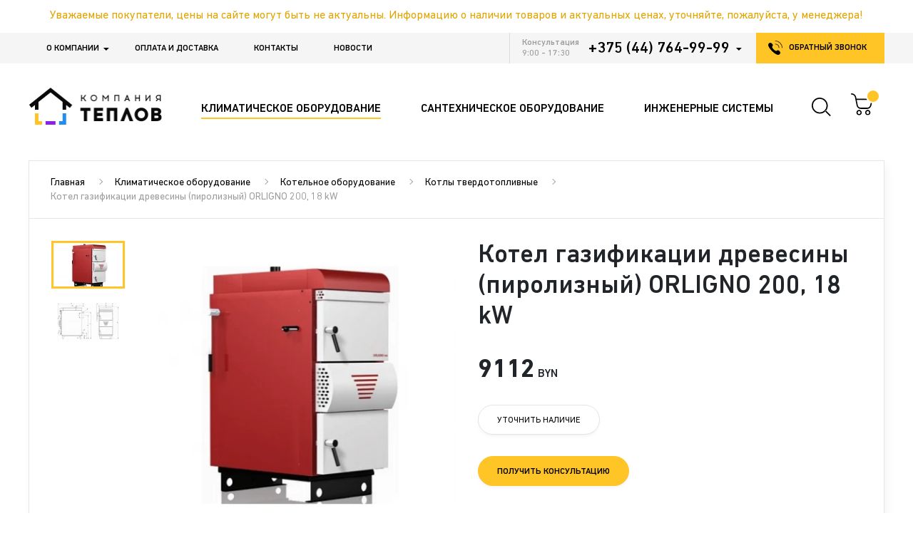

--- FILE ---
content_type: text/html; charset=utf-8
request_url: https://teplovbel.by/klimaticheskoe-oborudovanie/kotelnoe-oborudovanie/kotli-tverdotoplivnie/kotel-gazifikacii-drevesini-piroliznij-orligno-200-18-kw-w-orli2518200
body_size: 20907
content:
<!DOCTYPE html>
<!--[if IE]><![endif]-->
<!--[if IE 8 ]>
<html dir="ltr" lang="ru" class="ie8"><![endif]-->
<!--[if IE 9 ]>
<html dir="ltr" lang="ru" class="ie9"><![endif]-->
<!--[if (gt IE 9)|!(IE)]><!-->
<html dir="ltr" lang="ru">
<!--<![endif]-->
<head>
    <meta charset="utf-8">
    <meta name="viewport" content="width=device-width, initial-scale=1, maximum-scale=1, minimal-ui">
    <meta http-equiv="X-UA-Compatible" content="IE=edge">
    <meta name="imagetoolbar" content="no">
    <meta name="msthemecompatible" content="no">
    <meta name="cleartype" content="on">
    <meta name="HandheldFriendly" content="True">
    <meta name="format-detection" content="telephone=no">
    <meta name="format-detection" content="address=no">
    <meta name="google" content="notranslate">
    <meta name="apple-mobile-web-app-capable" content="yes">
    <meta name="apple-mobile-web-app-status-bar-style" content="black-translucent">
    <meta name="msapplication-TileColor" content="#ffffff">
    <meta name="theme-color" content="#ffffff">
    <meta name="application-name" content="">
    <meta name="msapplication-tooltip" content="">
    <meta name="msapplication-tap-highlight" content="no">
	<meta name="facebook-domain-verification" content="j6aqc4jfkdqda929i78x4qf9jkm2bq" />

    <title>Купить Котел газификации древесины (пиролизный) ORLIGNO 200, 18 kW в Минске</title>

            <meta name="description" content="Котел газификации древесины (пиролизный) ORLIGNO 200, 18 kW в компании ТЕПЛОВ. ✔️Доставка по Беларуси. ⭐️Низкие цены. ✔️Официальная гарантия. ✔️Рассрочка. ✔️Наличный и безналичный расчет."/>
                <meta name="keywords" content="Котел газификации древесины (пиролизный) ORLIGNO 200, 18 kW"/>
    
            <link rel="canonical" href="https://teplovbel.by/klimaticheskoe-oborudovanie/kotelnoe-oborudovanie/kotli-tverdotoplivnie/kotel-gazifikacii-drevesini-piroliznij-orligno-200-18-kw-w-orli2518200">
    
    <link rel="icon" type="image/svg+xml" href="/favicon.svg">

    
    <link rel="preload" href="/catalog/view/theme/teplov/assets/fonts/din/DINNextCYR-Bold.woff2" as="font" crossorigin="anonymous">
    <link rel="preload" href="/catalog/view/theme/teplov/assets/fonts/din/DINNextCYR-Medium.woff2" as="font" crossorigin="anonymous">
    <link rel="preload" href="/catalog/view/theme/teplov/assets/webfonts/fa-brands-400.woff2" as="font" crossorigin="anonymous">
    <link rel="preload" href="/catalog/view/theme/teplov/assets/webfonts/fa-brands-400.woff" as="font" crossorigin="anonymous">
    <link rel="preload" href="/catalog/view/theme/teplov/assets/webfonts/fa-brands-400.ttf" as="font" crossorigin="anonymous">

	<link rel="stylesheet" href="/catalog/view/theme/teplov/assets/styles/libs.min.css?v=1" media="all">
	<link rel="stylesheet" href="/catalog/view/theme/teplov/assets/styles/fonts.min.css?v=1" media="all">
    <link rel="stylesheet" href="/catalog/view/theme/teplov/assets/styles/app.min.css?v=1.4" media="all">

    <script src="/catalog/view/theme/teplov/assets/scripts/libs/jquery-3.3.1.min.js?v=1"></script>

                        <!-- Google Tag Manager -->
<script>(function(w,d,s,l,i){w[l]=w[l]||[];w[l].push({'gtm.start':
new Date().getTime(),event:'gtm.js'});var f=d.getElementsByTagName(s)[0],
j=d.createElement(s),dl=l!='dataLayer'?'&l='+l:'';j.async=true;j.src=
'https://www.googletagmanager.com/gtm.js?id='+i+dl;f.parentNode.insertBefore(j,f);
})(window,document,'script','dataLayer','GTM-K6DHQ46');</script>
<!-- End Google Tag Manager -->

<!-- Facebook Pixel Code -->
<script>
!function(f,b,e,v,n,t,s)
{if(f.fbq)return;n=f.fbq=function(){n.callMethod?
n.callMethod.apply(n,arguments):n.queue.push(arguments)};
if(!f._fbq)f._fbq=n;n.push=n;n.loaded=!0;n.version='2.0';
n.queue=[];t=b.createElement(e);t.async=!0;
t.src=v;s=b.getElementsByTagName(e)[0];
s.parentNode.insertBefore(t,s)}(window, document,'script',
'https://connect.facebook.net/en_US/fbevents.js');
fbq('init', '286478299029759');
fbq('track', 'PageView');
</script>
<!-- End Facebook Pixel Code -->
<script src="//code.jivosite.com/widget/ReBkXB27do" async></script>
            </head>
<body class="page">

    <!-- Google Tag Manager (noscript) -->
    <noscript><iframe src="https://www.googletagmanager.com/ns.html?id=GTM-K6DHQ46"
                      height="0" width="0" style="display:none;visibility:hidden"></iframe></noscript>
    <!-- End Google Tag Manager (noscript) -->

    <div class="page__content color-1">
        <div class="header-descope-fixed">
        <div class="announcement">Уважаемые покупатели, цены на сайте могут быть не актуальны. Информацию о наличии товаров и актуальных ценах, уточняйте, пожалуйста, у менеджера!</div>

        <div class="nav">
            <div class="container">
                <div class="row no-gutters justify-content-between">
                    <div class="nav__menu">
                        <ul class="nav-menu"><li class="parent dropdown  nav-menu__item" ><a class="nav-menu__link" href="https://teplovbel.by/o-kompanii">О компании</a><span class="menu-dropdown"></span><div class="dropdown-menu-wrap level1"  ><div class="dropdown-menu-inner"><ul><li class=" " ><a href="https://teplovbel.by/poleznoe2" class="drop-nav-menu__link">Полезное</a></li><li class=" " ><a href="/o-kompanii/missiya" class="drop-nav-menu__link">Миссия нашей компании</a></li><li class=" " ><a href="/o-kompanii/garantii" class="drop-nav-menu__link">Гарантии качества от Теплов</a></li><li class=" " ><a href="/o-kompanii/uslugi-i-servis-ot-teplov" class="drop-nav-menu__link">Услуги и сервис от Теплов</a></li><li class=" " ><a href="https://teplovbel.by/komanda" class="drop-nav-menu__link">Наша команда</a></li><li class=" " ><a href="/brendy" class="drop-nav-menu__link">Производители</a></li></ul></div></div></li><li class=" nav-menu__item" ><a class="nav-menu__link" href="https://teplovbel.by/oplata-i-dostavka">Оплата и доставка</a></li><li class=" nav-menu__item" ><a class="nav-menu__link" href="/contact">Контакты</a></li><li class=" nav-menu__item" ><a class="nav-menu__link" href="https://teplovbel.by/novosti">Новости</a></li></ul>
                    </div>
                    <div class="nav__contact">
                        <div class="row no-gutters">
                            <div class="nav__info">
                                <div class="row no-gutters">
                                                                            <div class="time">
                                            <span>Консультация 9:00 - 17:30</span>
                                        </div>
                                                                        <div class="contact">
                                                                                    <a href="tel:+375447649999">+375 (44) 764-99-99</a>
                                            <div class="contact__icon-drop"></div>
                                        
                                        <div class="contact__all">
                                            <div class="nav-contact">
                                                                                                    <div class="nav-contact__item">
                                                        <div class="nav-contact__title">Время работы:</div>
                                                        <div class="nav-contact__text">пн-пт: 9:00 - 17:30; (10:00 - 19:00 Салон сантехники и дизайн-радиаторов Керми Холл)</div>
                                                    </div>
                                                                                                                                                    <div class="nav-contact__item">
                                                        <div class="nav-contact__title">Адрес:</div>
                                                        <div class="nav-contact__text">г. Минск, ул. Белинского 54, оф. 269</div>
                                                    </div>
                                                                                                                                                    <div class="nav-contact__item">
                                                        <div class="nav-contact__title">Телефоны:</div>
                                                                                                                    <a href="tel:+375333047777" class="nav-contact__link">+375 (33) 304-77-77</a>
                                                                                                                    <a href="tel:+375257000010" class="nav-contact__link">+375 (25) 700-00-10</a>
                                                                                                                    <a href="tel:+375173626297" class="nav-contact__link">+375 (17) 362-62-97</a>
                                                                                                            </div>
                                                                                                                                                    <div class="nav-contact__item">
                                                        <div class="nav-contact__title">E-mail:</div>
                                                                                                                    <a href="mailto:zakaz@teplov.by" class="nav-contact__link nav-contact__link_email">zakaz@teplov.by</a>
                                                                                                                    <a href="mailto:" class="nav-contact__link nav-contact__link_email"></a>
                                                                                                            </div>
                                                                                            </div>
                                        </div>
                                    </div>
                                </div>
                            </div>
                            <a data-fancybox="#modalCall" data-src="#modalCall" href="javascript:;" class="button-call">
                                <span class="button-call__icon"></span>
                                <span>обратный звонок</span>
                            </a>
                        </div>
                    </div>
                </div>
            </div>
            <div id="modalCall" class="modal">
                <div class="modal__form">
                    <div class="modal__title">Обратный звонок</div>
                    <form>
                        <div class="modal__input-box">
                            <input name="name" type="text" placeholder="Ваше имя *" class="input" />
                        </div>
                        <div class="modal__input-box tel">
                            <input name="phone" type="text" placeholder="Телефон *" class="input" />
                        </div>
						<div class="modal__input-box input-group">
							<select name="location" placeholder="Выберите отдел *" tabindex="-1" class="el-select">
								<option value=""></option>
																	<option value="2">Салон сантехники и дизайн-радиаторов Керми Холл (шоу-рум)</option>
																	<option value="3">Отдел вентиляции розничной и оптовой торговли</option>
																	<option value="4">Отдел коттеджной застройки и проектирования</option>
																	<option value="5">Отдел отопления розничной и мелкооптовой торговли, склад</option>
																	<option value="7">Региональный партнёр г.Брест</option>
																	<option value="8">Партнёр по вентиляционному оборудованию г.Минск </option>
															</select>
						</div>
                        <div class="modal__footer">
                            <div class="row no-gutters justify-content-between align-items-center">
                                <div class="modal__requre-text">
                                    <span>*</span> <span>— Обязательно для заполнения</span>
                                </div>
                                <input type="button" value="Отправить" class="modal__button button" />
                            </div>
                        </div>
                    </form>
                </div>
                <div class="modal__submit">
                    <div class="modal__submit-icon">
                        <img class="teplov-lazy" src="/catalog/view/theme/teplov/assets/images/pixel.gif" data-src="/catalog/view/theme/teplov/assets/images/icon-16.svg" alt="modal" />
                    </div>
                    <div class="modal__submit-title">Спасибо!</div>
                    <div class="modal__submit-text">Ваша заявка успешно отправлена. Наш менеджер свяжется с вами в течение часа.</div>
                </div>
            </div>
        </div>
        <div class="header">
            <div class="container">
                <div class="header__content">
                    <div class="row no-gutters justify-content-between align-items-center">
                                                    <div class="header__logo">
                                <div class="logo">
                                                                            <a href="https://teplovbel.by/">
                                            <img src="https://teplovbel.by/image/catalog/logo.png" alt="ЧУП &quot;ТЕПЛОВ&quot;">
                                        </a>
                                                                    </div>
                            </div>
                                                <div class="header__nav">
                            <ul class="menu">
                                                  <li class="menu__item menu__item_dropdown color1 active">
    <a href="https://teplovbel.by/klimaticheskoe-oborudovanie" class="menu__link">
        <span>Климатическое оборудование</span>
    </a>
            <div class="list-panel drop">
            <div class="row no-gutters">
                <ul class="list-panel__sidebar">

                                            <li class="list-panel__sidebar-item">
                            <a href="javascript:void(0);" data-tab="1" class="list-panel__sidebar-link">Отопление</a>
                        </li>
                                            <li class="list-panel__sidebar-item">
                            <a href="javascript:void(0);" data-tab="2" class="list-panel__sidebar-link">Вентиляция</a>
                        </li>
                                            <li class="list-panel__sidebar-item">
                            <a href="javascript:void(0);" data-tab="3" class="list-panel__sidebar-link">Кондиционирование и микроклимат</a>
                        </li>
                    
                </ul>
                <div class="list-panel__content list-panel__content_hasSidbar">

                                            <div data-tab-content="1" class="list-panel__content-tab">

                                                            <div class="list-panel-category">
                                    <a href="https://teplovbel.by/klimaticheskoe-oborudovanie/otopitelnie-pribori" class="list-panel-category__title">Отопительные приборы</a>
                                                                            <ul class="list-panel-category__menu">

                                                                                            <li class="list-panel-category__item">
                                                    <a href="https://teplovbel.by/klimaticheskoe-oborudovanie/otopitelnie-pribori/stalnie-panelnie-radiatori" class="list-panel-category__link">Стальные панельные радиаторы</a>
                                                </li>
                                                                                            <li class="list-panel-category__item">
                                                    <a href="https://teplovbel.by/klimaticheskoe-oborudovanie/otopitelnie-pribori/konvektori-vnutripolnie" class="list-panel-category__link">Конвекторы внутрипольные</a>
                                                </li>
                                                                                            <li class="list-panel-category__item">
                                                    <a href="https://teplovbel.by/klimaticheskoe-oborudovanie/otopitelnie-pribori/stalnie-trubchatie-radiatori" class="list-panel-category__link">Стальные трубчатые радиаторы</a>
                                                </li>
                                                                                            <li class="list-panel-category__item">
                                                    <a href="https://teplovbel.by/klimaticheskoe-oborudovanie/otopitelnie-pribori/elektricheskie-obogrevateli" class="list-panel-category__link">Электрические обогреватели</a>
                                                </li>
                                                                                            <li class="list-panel-category__item">
                                                    <a href="https://teplovbel.by/klimaticheskoe-oborudovanie/otopitelnie-pribori/bimetallicheskie-sekcionnie-radiatori" class="list-panel-category__link">Биметаллические секционные радиаторы</a>
                                                </li>
                                                                                            <li class="list-panel-category__item">
                                                    <a href="https://teplovbel.by/klimaticheskoe-oborudovanie/otopitelnie-pribori/armatura-i-krepleniya-k-radiatoram" class="list-panel-category__link">Арматура и крепления к радиаторам</a>
                                                </li>
                                            
                                        </ul>
                                                                    </div>
                                                            <div class="list-panel-category">
                                    <a href="https://teplovbel.by/klimaticheskoe-oborudovanie/trubnie-sistemi-i-fasonnie-chasti" class="list-panel-category__title">Трубные системы и фасонные части</a>
                                                                            <ul class="list-panel-category__menu">

                                                                                            <li class="list-panel-category__item">
                                                    <a href="https://teplovbel.by/klimaticheskoe-oborudovanie/trubnie-sistemi-i-fasonnie-chasti/truboprovod" class="list-panel-category__link">Трубопровод</a>
                                                </li>
                                                                                            <li class="list-panel-category__item">
                                                    <a href="https://teplovbel.by/klimaticheskoe-oborudovanie/trubnie-sistemi-i-fasonnie-chasti/fitingi-pod-press-press" class="list-panel-category__link">Фитинги под пресс (PRESS)</a>
                                                </li>
                                                                                            <li class="list-panel-category__item">
                                                    <a href="https://teplovbel.by/klimaticheskoe-oborudovanie/trubnie-sistemi-i-fasonnie-chasti/fitingi-kompressionnie" class="list-panel-category__link">Фитинги компрессионные</a>
                                                </li>
                                                                                            <li class="list-panel-category__item">
                                                    <a href="https://teplovbel.by/klimaticheskoe-oborudovanie/trubnie-sistemi-i-fasonnie-chasti/kollektornie-sistemi-i-sistema-teplogo-pola" class="list-panel-category__link">Коллекторные системы и система теплого пола</a>
                                                </li>
                                                                                            <li class="list-panel-category__item">
                                                    <a href="https://teplovbel.by/klimaticheskoe-oborudovanie/trubnie-sistemi-i-fasonnie-chasti/rezbovie-latunnie-fitingi" class="list-panel-category__link">Резьбовые латунные фитинги</a>
                                                </li>
                                            
                                        </ul>
                                                                    </div>
                                                            <div class="list-panel-category">
                                    <a href="https://teplovbel.by/klimaticheskoe-oborudovanie/regulirovochnaya-armatura" class="list-panel-category__title">Регулировочная арматура</a>
                                                                            <ul class="list-panel-category__menu">

                                                                                            <li class="list-panel-category__item">
                                                    <a href="https://teplovbel.by/klimaticheskoe-oborudovanie/regulirovochnaya-armatura/termostaticheskaya-armatura" class="list-panel-category__link">Термостатическая арматура</a>
                                                </li>
                                                                                            <li class="list-panel-category__item">
                                                    <a href="https://teplovbel.by/klimaticheskoe-oborudovanie/regulirovochnaya-armatura/balansirovochnaya-armatura" class="list-panel-category__link">Балансировочная арматура</a>
                                                </li>
                                                                                            <li class="list-panel-category__item">
                                                    <a href="https://teplovbel.by/klimaticheskoe-oborudovanie/regulirovochnaya-armatura/zapornaya-armatura" class="list-panel-category__link">Запорная арматура</a>
                                                </li>
                                                                                            <li class="list-panel-category__item">
                                                    <a href="https://teplovbel.by/klimaticheskoe-oborudovanie/regulirovochnaya-armatura/prochee-dlya-regulirovochnoj-armaturi" class="list-panel-category__link">Прочее для регулировочной арматуры</a>
                                                </li>
                                            
                                        </ul>
                                                                    </div>
                                                            <div class="list-panel-category">
                                    <a href="https://teplovbel.by/klimaticheskoe-oborudovanie/kotelnoe-oborudovanie" class="list-panel-category__title">Котельное оборудование</a>
                                                                            <ul class="list-panel-category__menu">

                                                                                            <li class="list-panel-category__item">
                                                    <a href="https://teplovbel.by/klimaticheskoe-oborudovanie/kotelnoe-oborudovanie/kotli-gazovie" class="list-panel-category__link">Котлы газовые</a>
                                                </li>
                                                                                            <li class="list-panel-category__item">
                                                    <a href="https://teplovbel.by/klimaticheskoe-oborudovanie/kotelnoe-oborudovanie/kotli-tverdotoplivnie" class="list-panel-category__link">Котлы твердотопливные</a>
                                                </li>
                                                                                            <li class="list-panel-category__item">
                                                    <a href="https://teplovbel.by/klimaticheskoe-oborudovanie/kotelnoe-oborudovanie/kotli-elektricheskie" class="list-panel-category__link">Котлы электрические</a>
                                                </li>
                                                                                            <li class="list-panel-category__item">
                                                    <a href="https://teplovbel.by/klimaticheskoe-oborudovanie/kotelnoe-oborudovanie/rasshiritelnie-baki" class="list-panel-category__link">Расширительные баки</a>
                                                </li>
                                                                                            <li class="list-panel-category__item">
                                                    <a href="https://teplovbel.by/klimaticheskoe-oborudovanie/kotelnoe-oborudovanie/gidravlicheskaya-i-reguliruyuschaya-armatura" class="list-panel-category__link">Гидравлическая и регулирующая арматура</a>
                                                </li>
                                                                                            <li class="list-panel-category__item">
                                                    <a href="https://teplovbel.by/klimaticheskoe-oborudovanie/kotelnoe-oborudovanie/geliosistemi" class="list-panel-category__link">Гелиосистемы</a>
                                                </li>
                                            
                                        </ul>
                                                                    </div>
                                                            <div class="list-panel-category">
                                    <a href="https://teplovbel.by/klimaticheskoe-oborudovanie/avtomatika" class="list-panel-category__title">Автоматика</a>
                                                                            <ul class="list-panel-category__menu">

                                                                                            <li class="list-panel-category__item">
                                                    <a href="https://teplovbel.by/klimaticheskoe-oborudovanie/avtomatika/komnatnie-termostati" class="list-panel-category__link">Комнатные термостаты</a>
                                                </li>
                                            
                                        </ul>
                                                                    </div>
                            
                        </div>
                                            <div data-tab-content="2" class="list-panel__content-tab">

                                                            <div class="list-panel-category">
                                    <a href="https://teplovbel.by/klimaticheskoe-oborudovanie/ventilyatori" class="list-panel-category__title">Вентиляторы</a>
                                                                            <ul class="list-panel-category__menu">

                                                                                            <li class="list-panel-category__item">
                                                    <a href="https://teplovbel.by/klimaticheskoe-oborudovanie/ventilyatori/bitovie-vityazhnie-ventilyatori" class="list-panel-category__link">Бытовые вытяжные вентиляторы</a>
                                                </li>
                                                                                            <li class="list-panel-category__item">
                                                    <a href="https://teplovbel.by/klimaticheskoe-oborudovanie/ventilyatori/kanalnie-ventilyatori" class="list-panel-category__link">Канальные вентиляторы</a>
                                                </li>
                                                                                            <li class="list-panel-category__item">
                                                    <a href="https://teplovbel.by/klimaticheskoe-oborudovanie/ventilyatori/napolnie-nastolnie-potolochnie-ventilyatori" class="list-panel-category__link">Напольные, настольные, потолочные вентиляторы</a>
                                                </li>
                                                                                            <li class="list-panel-category__item">
                                                    <a href="https://teplovbel.by/klimaticheskoe-oborudovanie/ventilyatori/okonnie-i-nastennie-ventilyatori" class="list-panel-category__link">Оконные и настенные вентиляторы</a>
                                                </li>
                                                                                            <li class="list-panel-category__item">
                                                    <a href="https://teplovbel.by/klimaticheskoe-oborudovanie/ventilyatori/promishlennie-i-kommercheskie-ventilyatori" class="list-panel-category__link">Промышленные и коммерческие вентиляторы</a>
                                                </li>
                                            
                                        </ul>
                                                                    </div>
                                                            <div class="list-panel-category">
                                    <a href="https://teplovbel.by/klimaticheskoe-oborudovanie/ventilyacionnie-ustanovki" class="list-panel-category__title">Вентиляционные установки</a>
                                                                            <ul class="list-panel-category__menu">

                                                                                            <li class="list-panel-category__item">
                                                    <a href="https://teplovbel.by/klimaticheskoe-oborudovanie/ventilyacionnie-ustanovki/vityazhnie-ustanovki" class="list-panel-category__link">Вытяжные установки</a>
                                                </li>
                                                                                            <li class="list-panel-category__item">
                                                    <a href="https://teplovbel.by/klimaticheskoe-oborudovanie/ventilyacionnie-ustanovki/rekuperatori-s-p-respiro" class="list-panel-category__link">Рекуператоры S&P RESPIRO</a>
                                                </li>
                                            
                                        </ul>
                                                                    </div>
                                                            <div class="list-panel-category">
                                    <a href="https://teplovbel.by/klimaticheskoe-oborudovanie/elementi-sistem-ventilyacii" class="list-panel-category__title">Элементы систем вентиляции</a>
                                                                            <ul class="list-panel-category__menu">

                                                                                            <li class="list-panel-category__item">
                                                    <a href="https://teplovbel.by/klimaticheskoe-oborudovanie/elementi-sistem-ventilyacii/diffuzori" class="list-panel-category__link">Диффузоры</a>
                                                </li>
                                            
                                        </ul>
                                                                    </div>
                                                            <div class="list-panel-category">
                                    <a href="https://teplovbel.by/klimaticheskoe-oborudovanie/avtomatika-dlya-ventilyacii" class="list-panel-category__title">Автоматика для вентиляции</a>
                                                                            <ul class="list-panel-category__menu">

                                                                                            <li class="list-panel-category__item">
                                                    <a href="https://teplovbel.by/klimaticheskoe-oborudovanie/avtomatika-dlya-ventilyacii/regulyatori-skorosti" class="list-panel-category__link">Регуляторы скорости</a>
                                                </li>
                                                                                            <li class="list-panel-category__item">
                                                    <a href="https://teplovbel.by/klimaticheskoe-oborudovanie/avtomatika-dlya-ventilyacii/datchiki-i-termostati" class="list-panel-category__link">Датчики и термостаты</a>
                                                </li>
                                            
                                        </ul>
                                                                    </div>
                            
                        </div>
                                            <div data-tab-content="3" class="list-panel__content-tab">

                                                            <div class="list-panel-category">
                                    <a href="https://teplovbel.by/klimaticheskoe-oborudovanie/kondicioneri" class="list-panel-category__title">Кондиционеры</a>
                                                                            <ul class="list-panel-category__menu">

                                                                                            <li class="list-panel-category__item">
                                                    <a href="https://teplovbel.by/klimaticheskoe-oborudovanie/kondicioneri/split-sistemi" class="list-panel-category__link">Сплит системы</a>
                                                </li>
                                                                                            <li class="list-panel-category__item">
                                                    <a href="https://teplovbel.by/klimaticheskoe-oborudovanie/kondicioneri/multisplit-sistemi" class="list-panel-category__link">Мультисплит системы</a>
                                                </li>
                                                                                            <li class="list-panel-category__item">
                                                    <a href="https://teplovbel.by/klimaticheskoe-oborudovanie/kondicioneri/polupromishlennie-sistemi" class="list-panel-category__link">Полупромышленные системы</a>
                                                </li>
                                            
                                        </ul>
                                                                    </div>
                                                            <div class="list-panel-category">
                                    <a href="https://teplovbel.by/klimaticheskoe-oborudovanie/oborudovanie-dlya-mikroklimata-v-pomeschenii" class="list-panel-category__title">Оборудование для микроклимата в помещении</a>
                                                                            <ul class="list-panel-category__menu">

                                                                                            <li class="list-panel-category__item">
                                                    <a href="https://teplovbel.by/klimaticheskoe-oborudovanie/oborudovanie-dlya-mikroklimata-v-pomeschenii/osushiteli-vozduha" class="list-panel-category__link">Осушители воздуха</a>
                                                </li>
                                            
                                        </ul>
                                                                    </div>
                            
                        </div>
                    
                </div>
            </div>
        </div>
    </li>                        <li class="menu__item menu__item_dropdown color2 ">
    <a href="https://teplovbel.by/santehnicheskoe-oborudovanie" class="menu__link">
        <span>Сантехническое оборудование</span>
    </a>
            <div class="list-panel drop">
            <div class="row no-gutters">
                <div class="list-panel__content">

                                            <div class="list-panel-category">
                            <a href="https://teplovbel.by/santehnicheskoe-oborudovanie/umivalniki" class="list-panel-category__title">Умывальники</a>
                                                            <ul class="list-panel-category__menu">

                                                                            <li class="list-panel-category__item">
                                            <a href="https://teplovbel.by/santehnicheskoe-oborudovanie/umivalniki/keramicheskie-umivalniki" class="list-panel-category__link">Керамические умывальники</a>
                                        </li>
                                                                            <li class="list-panel-category__item">
                                            <a href="https://teplovbel.by/santehnicheskoe-oborudovanie/umivalniki/kamennie-umivalniki" class="list-panel-category__link">Каменные умывальники</a>
                                        </li>
                                    
                                </ul>
                                                    </div>
                                            <div class="list-panel-category">
                            <a href="https://teplovbel.by/santehnicheskoe-oborudovanie/vanni" class="list-panel-category__title">Ванны</a>
                                                            <ul class="list-panel-category__menu">

                                                                            <li class="list-panel-category__item">
                                            <a href="https://teplovbel.by/santehnicheskoe-oborudovanie/vanni/akrilovie-vanni" class="list-panel-category__link">Акриловые ванны</a>
                                        </li>
                                                                            <li class="list-panel-category__item">
                                            <a href="https://teplovbel.by/santehnicheskoe-oborudovanie/vanni/kamennie-vanni" class="list-panel-category__link">Каменные ванны</a>
                                        </li>
                                                                            <li class="list-panel-category__item">
                                            <a href="https://teplovbel.by/santehnicheskoe-oborudovanie/vanni/stalnie-vanni" class="list-panel-category__link">Стальные ванны</a>
                                        </li>
                                                                            <li class="list-panel-category__item">
                                            <a href="https://teplovbel.by/santehnicheskoe-oborudovanie/vanni/gidromassazhnie-vanni" class="list-panel-category__link">Гидромассажные ванны</a>
                                        </li>
                                    
                                </ul>
                                                    </div>
                                            <div class="list-panel-category">
                            <a href="https://teplovbel.by/santehnicheskoe-oborudovanie/vstraivaemie-inzhenernie-sistemi-slivnaya-armatura" class="list-panel-category__title">Встраиваемые инженерные системы, сливная арматура</a>
                                                            <ul class="list-panel-category__menu">

                                                                            <li class="list-panel-category__item">
                                            <a href="https://teplovbel.by/santehnicheskoe-oborudovanie/vstraivaemie-inzhenernie-sistemi-slivnaya-armatura/installyacii-dlya-unitaza" class="list-panel-category__link">Инсталляции для унитаза</a>
                                        </li>
                                                                            <li class="list-panel-category__item">
                                            <a href="https://teplovbel.by/santehnicheskoe-oborudovanie/vstraivaemie-inzhenernie-sistemi-slivnaya-armatura/installyacii-dlya-pissuara" class="list-panel-category__link">Инсталляции для писсуара</a>
                                        </li>
                                                                            <li class="list-panel-category__item">
                                            <a href="https://teplovbel.by/santehnicheskoe-oborudovanie/vstraivaemie-inzhenernie-sistemi-slivnaya-armatura/knopki-dlya-installyacij" class="list-panel-category__link">Кнопки для инсталляций</a>
                                        </li>
                                                                            <li class="list-panel-category__item">
                                            <a href="https://teplovbel.by/santehnicheskoe-oborudovanie/vstraivaemie-inzhenernie-sistemi-slivnaya-armatura/installyacii-dlya-bide" class="list-panel-category__link">Инсталляции для биде</a>
                                        </li>
                                                                            <li class="list-panel-category__item">
                                            <a href="https://teplovbel.by/santehnicheskoe-oborudovanie/vstraivaemie-inzhenernie-sistemi-slivnaya-armatura/bachki-skritogo-montazha" class="list-panel-category__link">Бачки скрытого монтажа</a>
                                        </li>
                                                                            <li class="list-panel-category__item">
                                            <a href="https://teplovbel.by/santehnicheskoe-oborudovanie/vstraivaemie-inzhenernie-sistemi-slivnaya-armatura/installyacii-dlya-umivalnika" class="list-panel-category__link">Инсталляции для умывальника</a>
                                        </li>
                                                                            <li class="list-panel-category__item">
                                            <a href="https://teplovbel.by/santehnicheskoe-oborudovanie/vstraivaemie-inzhenernie-sistemi-slivnaya-armatura/trapi-lotki-dushevie" class="list-panel-category__link">Трапы, лотки душевые</a>
                                        </li>
                                                                            <li class="list-panel-category__item">
                                            <a href="https://teplovbel.by/santehnicheskoe-oborudovanie/vstraivaemie-inzhenernie-sistemi-slivnaya-armatura/sifoni-slivi-komplektuyuschie-dlya-installyacij" class="list-panel-category__link">Сифоны, сливы, комплектующие для инсталляций</a>
                                        </li>
                                                                            <li class="list-panel-category__item">
                                            <a href="https://teplovbel.by/santehnicheskoe-oborudovanie/vstraivaemie-inzhenernie-sistemi-slivnaya-armatura/ventili" class="list-panel-category__link">Вентили</a>
                                        </li>
                                    
                                </ul>
                                                    </div>
                                            <div class="list-panel-category">
                            <a href="https://teplovbel.by/santehnicheskoe-oborudovanie/dveri-dlya-dusha" class="list-panel-category__title">Двери для душа</a>
                                                            <ul class="list-panel-category__menu">

                                                                            <li class="list-panel-category__item">
                                            <a href="https://teplovbel.by/santehnicheskoe-oborudovanie/dveri-dlya-dusha/razdvizhnie" class="list-panel-category__link">Раздвижные</a>
                                        </li>
                                                                            <li class="list-panel-category__item">
                                            <a href="https://teplovbel.by/santehnicheskoe-oborudovanie/dveri-dlya-dusha/raspashnie" class="list-panel-category__link">Распашные</a>
                                        </li>
                                                                            <li class="list-panel-category__item">
                                            <a href="https://teplovbel.by/santehnicheskoe-oborudovanie/dveri-dlya-dusha/skladivayuschiesya" class="list-panel-category__link">Складывающиеся</a>
                                        </li>
                                    
                                </ul>
                                                    </div>
                                            <div class="list-panel-category">
                            <a href="https://teplovbel.by/santehnicheskoe-oborudovanie/unitazi" class="list-panel-category__title">Унитазы</a>
                                                            <ul class="list-panel-category__menu">

                                                                            <li class="list-panel-category__item">
                                            <a href="https://teplovbel.by/santehnicheskoe-oborudovanie/unitazi/podvesnie-unitazi" class="list-panel-category__link">Подвесные унитазы</a>
                                        </li>
                                    
                                </ul>
                                                    </div>
                                            <div class="list-panel-category">
                            <a href="https://teplovbel.by/santehnicheskoe-oborudovanie/smesiteli" class="list-panel-category__title">Смесители</a>
                                                            <ul class="list-panel-category__menu">

                                                                            <li class="list-panel-category__item">
                                            <a href="https://teplovbel.by/santehnicheskoe-oborudovanie/smesiteli/smesiteli-dlya-umivalnika" class="list-panel-category__link">Смесители для умывальника</a>
                                        </li>
                                                                            <li class="list-panel-category__item">
                                            <a href="https://teplovbel.by/santehnicheskoe-oborudovanie/smesiteli/smesiteli-dlya-dusha" class="list-panel-category__link">Смесители для душа</a>
                                        </li>
                                                                            <li class="list-panel-category__item">
                                            <a href="https://teplovbel.by/santehnicheskoe-oborudovanie/smesiteli/smesiteli-dlya-vannoj" class="list-panel-category__link">Смесители для ванной</a>
                                        </li>
                                                                            <li class="list-panel-category__item">
                                            <a href="https://teplovbel.by/santehnicheskoe-oborudovanie/smesiteli/smesiteli-dlya-bide-i-psevdobide" class="list-panel-category__link">Смесители для биде и псевдобиде</a>
                                        </li>
                                                                            <li class="list-panel-category__item">
                                            <a href="https://teplovbel.by/santehnicheskoe-oborudovanie/smesiteli/smesiteli-kuhonnie" class="list-panel-category__link">Смесители кухонные</a>
                                        </li>
                                                                            <li class="list-panel-category__item">
                                            <a href="https://teplovbel.by/santehnicheskoe-oborudovanie/smesiteli/derzhateli-izlivi" class="list-panel-category__link">Держатели, изливы</a>
                                        </li>
                                                                            <li class="list-panel-category__item">
                                            <a href="https://teplovbel.by/santehnicheskoe-oborudovanie/smesiteli/dushevie-stojki-lejki-shlangi-dlya-dusha" class="list-panel-category__link">Душевые стойки, лейки, шланги для душа</a>
                                        </li>
                                                                            <li class="list-panel-category__item">
                                            <a href="https://teplovbel.by/santehnicheskoe-oborudovanie/smesiteli/donnie-klapani" class="list-panel-category__link">Донные клапаны</a>
                                        </li>
                                    
                                </ul>
                                                    </div>
                                            <div class="list-panel-category">
                            <a href="https://teplovbel.by/santehnicheskoe-oborudovanie/poddoni" class="list-panel-category__title">Поддоны</a>
                                                            <ul class="list-panel-category__menu">

                                                                            <li class="list-panel-category__item">
                                            <a href="https://teplovbel.by/santehnicheskoe-oborudovanie/poddoni/akrilovie-poddoni" class="list-panel-category__link">Акриловые поддоны</a>
                                        </li>
                                                                            <li class="list-panel-category__item">
                                            <a href="https://teplovbel.by/santehnicheskoe-oborudovanie/poddoni/kamennie-poddoni" class="list-panel-category__link">Каменные поддоны</a>
                                        </li>
                                    
                                </ul>
                                                    </div>
                                            <div class="list-panel-category">
                            <a href="https://teplovbel.by/santehnicheskoe-oborudovanie/aksessuari-dlya-vannoj-komnati" class="list-panel-category__title">Аксессуары для ванной комнаты</a>
                                                            <ul class="list-panel-category__menu">

                                                                            <li class="list-panel-category__item">
                                            <a href="https://teplovbel.by/santehnicheskoe-oborudovanie/aksessuari-dlya-vannoj-komnati/zerkala-kosmeticheskie" class="list-panel-category__link">Зеркала косметические</a>
                                        </li>
                                                                            <li class="list-panel-category__item">
                                            <a href="https://teplovbel.by/santehnicheskoe-oborudovanie/aksessuari-dlya-vannoj-komnati/derzhateli-tualetnoj-bumagi" class="list-panel-category__link">Держатели туалетной бумаги</a>
                                        </li>
                                                                            <li class="list-panel-category__item">
                                            <a href="https://teplovbel.by/santehnicheskoe-oborudovanie/aksessuari-dlya-vannoj-komnati/kryuchki-i-polotencederzhateli" class="list-panel-category__link">Крючки и полотенцедержатели</a>
                                        </li>
                                                                            <li class="list-panel-category__item">
                                            <a href="https://teplovbel.by/santehnicheskoe-oborudovanie/aksessuari-dlya-vannoj-komnati/milnici-dozatori-dlya-mila" class="list-panel-category__link">Мыльницы, дозаторы для мыла</a>
                                        </li>
                                                                            <li class="list-panel-category__item">
                                            <a href="https://teplovbel.by/santehnicheskoe-oborudovanie/aksessuari-dlya-vannoj-komnati/stakani" class="list-panel-category__link">Стаканы</a>
                                        </li>
                                                                            <li class="list-panel-category__item">
                                            <a href="https://teplovbel.by/santehnicheskoe-oborudovanie/aksessuari-dlya-vannoj-komnati/polki" class="list-panel-category__link">Полки</a>
                                        </li>
                                                                            <li class="list-panel-category__item">
                                            <a href="https://teplovbel.by/santehnicheskoe-oborudovanie/aksessuari-dlya-vannoj-komnati/sideniya-dlya-dusha-skrebki" class="list-panel-category__link">Сидения для душа, скребки</a>
                                        </li>
                                                                            <li class="list-panel-category__item">
                                            <a href="https://teplovbel.by/santehnicheskoe-oborudovanie/aksessuari-dlya-vannoj-komnati/sredstva-dlya-uborki-i-montazha" class="list-panel-category__link">Средства для уборки и монтажа</a>
                                        </li>
                                    
                                </ul>
                                                    </div>
                                            <div class="list-panel-category">
                            <a href="https://teplovbel.by/santehnicheskoe-oborudovanie/polotencesushiteli" class="list-panel-category__title">Полотенцесушители</a>
                                                            <ul class="list-panel-category__menu">

                                                                            <li class="list-panel-category__item">
                                            <a href="https://teplovbel.by/santehnicheskoe-oborudovanie/polotencesushiteli/polotencesushiteli-iz-latuni" class="list-panel-category__link">Полотенцесушители из латуни</a>
                                        </li>
                                                                            <li class="list-panel-category__item">
                                            <a href="https://teplovbel.by/santehnicheskoe-oborudovanie/polotencesushiteli/polotencesushiteli-iz-nerzhaveyuschej-stali" class="list-panel-category__link">Полотенцесушители из нержавеющей стали</a>
                                        </li>
                                    
                                </ul>
                                                    </div>
                                            <div class="list-panel-category">
                            <a href="https://teplovbel.by/santehnicheskoe-oborudovanie/mebel-dlya-vannoj-komnati" class="list-panel-category__title">Мебель для ванной комнаты</a>
                                                            <ul class="list-panel-category__menu">

                                                                            <li class="list-panel-category__item">
                                            <a href="https://teplovbel.by/santehnicheskoe-oborudovanie/mebel-dlya-vannoj-komnati/zerkala-zerkalnie-shkafi" class="list-panel-category__link">Зеркала, зеркальные шкафы</a>
                                        </li>
                                    
                                </ul>
                                                    </div>
                                            <div class="list-panel-category">
                            <a href="https://teplovbel.by/santehnicheskoe-oborudovanie/steklyannie-shtorki-dlya-vannoj" class="list-panel-category__title">Стеклянные шторки для ванной</a>
                                                    </div>
                                            <div class="list-panel-category">
                            <a href="https://teplovbel.by/santehnicheskoe-oborudovanie/dushevie-ograzhdeniya" class="list-panel-category__title">Душевые ограждения</a>
                                                    </div>
                    
                </div>
            </div>
        </div>
    </li>                        <li class="menu__item menu__item_dropdown color3 ">
    <a href="https://teplovbel.by/inzhenernye-sistemy" class="menu__link">
        <span>Инженерные системы</span>
    </a>
			<div class="list-panel drop">
			<div class="list-panel__row">

									<a href="https://teplovbel.by/inzhenernye-sistemy/proektirovanie" class="image-category">
													<span class="image-category__image-wrap">
								<span class="image-category__image">
									<img class="teplov-lazy cover" src="/catalog/view/theme/teplov/assets/images/pixel.gif" data-src="https://teplovbel.by/image/cachewebp/catalog/category/45-282x226.webp" alt="Проектирование" />
								</span>
							</span>
												<span class="image-category__text">Проектирование</span>
					</a>
									<a href="https://teplovbel.by/inzhenernye-sistemy/komplektaciya" class="image-category">
													<span class="image-category__image-wrap">
								<span class="image-category__image">
									<img class="teplov-lazy cover" src="/catalog/view/theme/teplov/assets/images/pixel.gif" data-src="https://teplovbel.by/image/cachewebp/catalog/category/46-282x226.webp" alt="Комплектация" />
								</span>
							</span>
												<span class="image-category__text">Комплектация</span>
					</a>
									<a href="https://teplovbel.by/inzhenernye-sistemy/vedenie-objekta" class="image-category">
													<span class="image-category__image-wrap">
								<span class="image-category__image">
									<img class="teplov-lazy cover" src="/catalog/view/theme/teplov/assets/images/pixel.gif" data-src="https://teplovbel.by/image/cachewebp/catalog/category/47-282x226.webp" alt="Ведение объекта" />
								</span>
							</span>
												<span class="image-category__text">Ведение объекта</span>
					</a>
									<a href="https://teplovbel.by/inzhenernye-sistemy/montazh" class="image-category">
													<span class="image-category__image-wrap">
								<span class="image-category__image">
									<img class="teplov-lazy cover" src="/catalog/view/theme/teplov/assets/images/pixel.gif" data-src="https://teplovbel.by/image/cachewebp/catalog/category/48-282x226.webp" alt="Монтаж" />
								</span>
							</span>
												<span class="image-category__text">Монтаж</span>
					</a>
									<a href="https://teplovbel.by/inzhenernye-sistemy/nasha-komanda" class="image-category">
													<span class="image-category__image-wrap">
								<span class="image-category__image">
									<img class="teplov-lazy cover" src="/catalog/view/theme/teplov/assets/images/pixel.gif" data-src="https://teplovbel.by/image/cachewebp/catalog/blog/nashakomanda-282x226.webp" alt="Наша команда" />
								</span>
							</span>
												<span class="image-category__text">Наша команда</span>
					</a>
									<a href="https://teplovbel.by/inzhenernye-sistemy/nashi-raboty" class="image-category">
													<span class="image-category__image-wrap">
								<span class="image-category__image">
									<img class="teplov-lazy cover" src="/catalog/view/theme/teplov/assets/images/pixel.gif" data-src="https://teplovbel.by/image/cachewebp/catalog/12345-282x226.webp" alt="Наши работы" />
								</span>
							</span>
												<span class="image-category__text">Наши работы</span>
					</a>
				
			</div>
		</div>
	</li>                
                            </ul>
                        </div>
                        <div class="header__icons">
                            <a href="tel:+375447649999" class="button-call button-call-header">
                                <span class="button-call__icon"></span>
                            </a>
                            <a data-fancybox="#modalCall" data-src="#modalCall" href="javascript:;" class="button-call button-call-header">
                                <span class="button-call__icon button-mail__icon"></span>
                                <span class="button-call__text">обратный звонок</span>
                            </a>
                            <a data-fancybox="search-input" data-src="#search-input" href="javascript:;" id="button-for-active" class="button-search">
                                <img class="teplov-lazy" src="/catalog/view/theme/teplov/assets/images/pixel.gif" data-src="/catalog/view/theme/teplov/assets/images/icon-3.svg" alt="search" />
                            </a>
                            <a class="cart-min" href="https://teplovbel.by/cart" rel="nofollow">
                                <img class="teplov-lazy" src="/catalog/view/theme/teplov/assets/images/pixel.gif" data-src="/catalog/view/theme/teplov/assets/images/icon-6.svg" alt="cart" />
                                <span class="cart-min__number">
                                    <span></span>
                                </span>
                            </a>
                            <div id="buttonMenu" class="button-mobile">
                                <div class="button-mobile__icon">
                                    <span></span>
                                    <span></span>
                                    <span></span>
                                </div>
                            </div>
                        </div>
                    </div>
                </div>
            </div>
            <div id="search-input" class="search-input">
                <div class="search-input__content">
                    <form action="javascript:void(0);">
                        <div class="search-input__input-box">
                            <input type="text" placeholder="Поиск" class="search-input__input input"  id="search-active" value="" />
                            <div class="search-input__icon">
                                <input type="button" value="" class="search-input__button" />
                            </div>
                        </div>
                    </form>
                </div>
            </div>
            <nav class="mobile-menu">
                <nav id="mobile-menu">
                    <ul>
                                            <li class="mobile-menu__item color-1">
            <a href="https://teplovbel.by/klimaticheskoe-oborudovanie">Климатическое оборудование</a>
                            <ul>
                                        <li class="mobile-menu__item color-1">
            <a href="javascript:void(0);">Отопление</a>
                            <ul>
                                        <li class="mobile-menu__item color-1">
            <a href="https://teplovbel.by/klimaticheskoe-oborudovanie/otopitelnie-pribori">Отопительные приборы</a>
                            <ul>
                                        <li class="mobile-menu__item color-1">
            <a href="https://teplovbel.by/klimaticheskoe-oborudovanie/otopitelnie-pribori/stalnie-panelnie-radiatori">Стальные панельные радиаторы</a>
                    </li>
                    <li class="mobile-menu__item color-1">
            <a href="https://teplovbel.by/klimaticheskoe-oborudovanie/otopitelnie-pribori/konvektori-vnutripolnie">Конвекторы внутрипольные</a>
                            <ul>
                                        <li class="mobile-menu__item color-1">
            <a href="https://teplovbel.by/klimaticheskoe-oborudovanie/otopitelnie-pribori/konvektori-vnutripolnie/konvektori-s-estestvennoj-konvekciej">Конвекторы с естественной конвекцией</a>
                    </li>
                    <li class="mobile-menu__item color-1">
            <a href="https://teplovbel.by/klimaticheskoe-oborudovanie/otopitelnie-pribori/konvektori-vnutripolnie/vnutripolnie-konvektori-kermi-proizvodstvo-rf">Внутрипольные конвекторы Kermi (производство РФ)</a>
                            <ul>
                                        <li class="mobile-menu__item color-1">
            <a href="https://teplovbel.by/klimaticheskoe-oborudovanie/otopitelnie-pribori/konvektori-vnutripolnie/vnutripolnie-konvektori-kermi-proizvodstvo-rf/komplektuyuschie-k-konvektoram-kvn-kvq">Комплектующие к конвекторам (KVN/KVQ)</a>
                    </li>
                    </ul>
                    </li>
                    </ul>
                    </li>
                    <li class="mobile-menu__item color-1">
            <a href="https://teplovbel.by/klimaticheskoe-oborudovanie/otopitelnie-pribori/stalnie-trubchatie-radiatori">Стальные трубчатые радиаторы</a>
                    </li>
                    <li class="mobile-menu__item color-1">
            <a href="https://teplovbel.by/klimaticheskoe-oborudovanie/otopitelnie-pribori/elektricheskie-obogrevateli">Электрические обогреватели</a>
                            <ul>
                                        <li class="mobile-menu__item color-1">
            <a href="https://teplovbel.by/klimaticheskoe-oborudovanie/otopitelnie-pribori/elektricheskie-obogrevateli/teploventilyatori">Тепловентиляторы</a>
                    </li>
                    <li class="mobile-menu__item color-1">
            <a href="https://teplovbel.by/klimaticheskoe-oborudovanie/otopitelnie-pribori/elektricheskie-obogrevateli/elektrokonvektori">Электроконвекторы</a>
                    </li>
                    </ul>
                    </li>
                    <li class="mobile-menu__item color-1">
            <a href="https://teplovbel.by/klimaticheskoe-oborudovanie/otopitelnie-pribori/bimetallicheskie-sekcionnie-radiatori">Биметаллические секционные радиаторы</a>
                    </li>
                    <li class="mobile-menu__item color-1">
            <a href="https://teplovbel.by/klimaticheskoe-oborudovanie/otopitelnie-pribori/armatura-i-krepleniya-k-radiatoram">Арматура и крепления к радиаторам</a>
                    </li>
                    </ul>
                    </li>
                    <li class="mobile-menu__item color-1">
            <a href="https://teplovbel.by/klimaticheskoe-oborudovanie/trubnie-sistemi-i-fasonnie-chasti">Трубные системы и фасонные части</a>
                            <ul>
                                        <li class="mobile-menu__item color-1">
            <a href="https://teplovbel.by/klimaticheskoe-oborudovanie/trubnie-sistemi-i-fasonnie-chasti/truboprovod">Трубопровод</a>
                            <ul>
                                        <li class="mobile-menu__item color-1">
            <a href="https://teplovbel.by/klimaticheskoe-oborudovanie/trubnie-sistemi-i-fasonnie-chasti/truboprovod/truba-metalloplastikovaya">Труба металлопластиковая</a>
                    </li>
                    <li class="mobile-menu__item color-1">
            <a href="https://teplovbel.by/klimaticheskoe-oborudovanie/trubnie-sistemi-i-fasonnie-chasti/truboprovod/truba-iz-sshitogo-polietilena">Труба из сшитого полиэтилена</a>
                    </li>
                    </ul>
                    </li>
                    <li class="mobile-menu__item color-1">
            <a href="https://teplovbel.by/klimaticheskoe-oborudovanie/trubnie-sistemi-i-fasonnie-chasti/fitingi-pod-press-press">Фитинги под пресс (PRESS)</a>
                    </li>
                    <li class="mobile-menu__item color-1">
            <a href="https://teplovbel.by/klimaticheskoe-oborudovanie/trubnie-sistemi-i-fasonnie-chasti/fitingi-kompressionnie">Фитинги компрессионные</a>
                    </li>
                    <li class="mobile-menu__item color-1">
            <a href="https://teplovbel.by/klimaticheskoe-oborudovanie/trubnie-sistemi-i-fasonnie-chasti/kollektornie-sistemi-i-sistema-teplogo-pola">Коллекторные системы и система теплого пола</a>
                            <ul>
                                        <li class="mobile-menu__item color-1">
            <a href="https://teplovbel.by/klimaticheskoe-oborudovanie/trubnie-sistemi-i-fasonnie-chasti/kollektornie-sistemi-i-sistema-teplogo-pola/raspredeliteli-dlya-otopleniya">Распределители для отопления</a>
                    </li>
                    <li class="mobile-menu__item color-1">
            <a href="https://teplovbel.by/klimaticheskoe-oborudovanie/trubnie-sistemi-i-fasonnie-chasti/kollektornie-sistemi-i-sistema-teplogo-pola/raspredeliteli-dlya-teplogo-pola">Распределители для теплого пола</a>
                    </li>
                    <li class="mobile-menu__item color-1">
            <a href="https://teplovbel.by/klimaticheskoe-oborudovanie/trubnie-sistemi-i-fasonnie-chasti/kollektornie-sistemi-i-sistema-teplogo-pola/komplektuyuschie-k-raspredelitelyam">Комплектующие к распределителям</a>
                    </li>
                    <li class="mobile-menu__item color-1">
            <a href="https://teplovbel.by/klimaticheskoe-oborudovanie/trubnie-sistemi-i-fasonnie-chasti/kollektornie-sistemi-i-sistema-teplogo-pola/rezbovie-soedineniya">Резьбовые соединения</a>
                    </li>
                    <li class="mobile-menu__item color-1">
            <a href="https://teplovbel.by/klimaticheskoe-oborudovanie/trubnie-sistemi-i-fasonnie-chasti/kollektornie-sistemi-i-sistema-teplogo-pola/komplektuyuschie-dlya-sistemi-teplogo-pola">Комплектующие для системы теплого пола</a>
                    </li>
                    </ul>
                    </li>
                    <li class="mobile-menu__item color-1">
            <a href="https://teplovbel.by/klimaticheskoe-oborudovanie/trubnie-sistemi-i-fasonnie-chasti/rezbovie-latunnie-fitingi">Резьбовые латунные фитинги</a>
                    </li>
                    </ul>
                    </li>
                    <li class="mobile-menu__item color-1">
            <a href="https://teplovbel.by/klimaticheskoe-oborudovanie/regulirovochnaya-armatura">Регулировочная арматура</a>
                            <ul>
                                        <li class="mobile-menu__item color-1">
            <a href="https://teplovbel.by/klimaticheskoe-oborudovanie/regulirovochnaya-armatura/termostaticheskaya-armatura">Термостатическая арматура</a>
                            <ul>
                                        <li class="mobile-menu__item color-1">
            <a href="https://teplovbel.by/klimaticheskoe-oborudovanie/regulirovochnaya-armatura/termostaticheskaya-armatura/termostaticheskie-ventili">Термостатические вентили</a>
                    </li>
                    <li class="mobile-menu__item color-1">
            <a href="https://teplovbel.by/klimaticheskoe-oborudovanie/regulirovochnaya-armatura/termostaticheskaya-armatura/ventili-s-ruchnoj-regulirovkoj">Вентили с ручной регулировкой</a>
                    </li>
                    <li class="mobile-menu__item color-1">
            <a href="https://teplovbel.by/klimaticheskoe-oborudovanie/regulirovochnaya-armatura/termostaticheskaya-armatura/zapornie-klapani">Запорные клапаны</a>
                    </li>
                    <li class="mobile-menu__item color-1">
            <a href="https://teplovbel.by/klimaticheskoe-oborudovanie/regulirovochnaya-armatura/termostaticheskaya-armatura/moduli-dlya-nizhnego-i-nizhne-bokovogo-podklyucheniya">Модули для нижнего и нижне-бокового подключения</a>
                    </li>
                    <li class="mobile-menu__item color-1">
            <a href="https://teplovbel.by/klimaticheskoe-oborudovanie/regulirovochnaya-armatura/termostaticheskaya-armatura/termostaticheskoe-regulirovanie">Термостатическое регулирование</a>
                    </li>
                    </ul>
                    </li>
                    <li class="mobile-menu__item color-1">
            <a href="https://teplovbel.by/klimaticheskoe-oborudovanie/regulirovochnaya-armatura/balansirovochnaya-armatura">Балансировочная арматура</a>
                            <ul>
                                        <li class="mobile-menu__item color-1">
            <a href="https://teplovbel.by/klimaticheskoe-oborudovanie/regulirovochnaya-armatura/balansirovochnaya-armatura/balansirovochnie-klapani">Балансировочные клапаны</a>
                    </li>
                    <li class="mobile-menu__item color-1">
            <a href="https://teplovbel.by/klimaticheskoe-oborudovanie/regulirovochnaya-armatura/balansirovochnaya-armatura/regulyatori-perepada-davleniya">Регуляторы перепада давления</a>
                    </li>
                    <li class="mobile-menu__item color-1">
            <a href="https://teplovbel.by/klimaticheskoe-oborudovanie/regulirovochnaya-armatura/balansirovochnaya-armatura/regulyatori-rashoda">Регуляторы расхода</a>
                    </li>
                    </ul>
                    </li>
                    <li class="mobile-menu__item color-1">
            <a href="https://teplovbel.by/klimaticheskoe-oborudovanie/regulirovochnaya-armatura/zapornaya-armatura">Запорная арматура</a>
                            <ul>
                                        <li class="mobile-menu__item color-1">
            <a href="https://teplovbel.by/klimaticheskoe-oborudovanie/regulirovochnaya-armatura/zapornaya-armatura/sharovie-krani">Шаровые краны</a>
                    </li>
                    <li class="mobile-menu__item color-1">
            <a href="https://teplovbel.by/klimaticheskoe-oborudovanie/regulirovochnaya-armatura/zapornaya-armatura/setchatie-filtri-i-obratnie-klapani">Сетчатые фильтры и обратные клапаны</a>
                    </li>
                    </ul>
                    </li>
                    <li class="mobile-menu__item color-1">
            <a href="https://teplovbel.by/klimaticheskoe-oborudovanie/regulirovochnaya-armatura/prochee-dlya-regulirovochnoj-armaturi">Прочее для регулировочной арматуры</a>
                    </li>
                    </ul>
                    </li>
                    <li class="mobile-menu__item color-1">
            <a href="https://teplovbel.by/klimaticheskoe-oborudovanie/kotelnoe-oborudovanie">Котельное оборудование</a>
                            <ul>
                                        <li class="mobile-menu__item color-1">
            <a href="https://teplovbel.by/klimaticheskoe-oborudovanie/kotelnoe-oborudovanie/kotli-gazovie">Котлы газовые</a>
                    </li>
                    <li class="mobile-menu__item color-1">
            <a href="https://teplovbel.by/klimaticheskoe-oborudovanie/kotelnoe-oborudovanie/kotli-tverdotoplivnie">Котлы твердотопливные</a>
                    </li>
                    <li class="mobile-menu__item color-1">
            <a href="https://teplovbel.by/klimaticheskoe-oborudovanie/kotelnoe-oborudovanie/kotli-elektricheskie">Котлы электрические</a>
                    </li>
                    <li class="mobile-menu__item color-1">
            <a href="https://teplovbel.by/klimaticheskoe-oborudovanie/kotelnoe-oborudovanie/rasshiritelnie-baki">Расширительные баки</a>
                            <ul>
                                        <li class="mobile-menu__item color-1">
            <a href="https://teplovbel.by/klimaticheskoe-oborudovanie/kotelnoe-oborudovanie/rasshiritelnie-baki/dlya-holodnogo-i-goryachego-vodosnabzheniya">Для холодного и горячего водоснабжения</a>
                    </li>
                    <li class="mobile-menu__item color-1">
            <a href="https://teplovbel.by/klimaticheskoe-oborudovanie/kotelnoe-oborudovanie/rasshiritelnie-baki/dlya-otopleniya-hladosnabzheniya-i-geliosistem">Для отопления, хладоснабжения и гелиосистем</a>
                    </li>
                    </ul>
                    </li>
                    <li class="mobile-menu__item color-1">
            <a href="https://teplovbel.by/klimaticheskoe-oborudovanie/kotelnoe-oborudovanie/gidravlicheskaya-i-reguliruyuschaya-armatura">Гидравлическая и регулирующая арматура</a>
                            <ul>
                                        <li class="mobile-menu__item color-1">
            <a href="https://teplovbel.by/klimaticheskoe-oborudovanie/kotelnoe-oborudovanie/gidravlicheskaya-i-reguliruyuschaya-armatura/gruppi-bistrogo-montazha">Группы быстрого монтажа</a>
                    </li>
                    <li class="mobile-menu__item color-1">
            <a href="https://teplovbel.by/klimaticheskoe-oborudovanie/kotelnoe-oborudovanie/gidravlicheskaya-i-reguliruyuschaya-armatura/raspredelitelnie-kollektori-teplosnabzheniya">Распределительные коллекторы теплоснабжения</a>
                    </li>
                    <li class="mobile-menu__item color-1">
            <a href="https://teplovbel.by/klimaticheskoe-oborudovanie/kotelnoe-oborudovanie/gidravlicheskaya-i-reguliruyuschaya-armatura/gidravlicheskie-strelki">Гидравлические стрелки</a>
                    </li>
                    <li class="mobile-menu__item color-1">
            <a href="https://teplovbel.by/klimaticheskoe-oborudovanie/kotelnoe-oborudovanie/gidravlicheskaya-i-reguliruyuschaya-armatura/separatori-vozduha-i-deshlamatori">Сепараторы воздуха и дешламаторы</a>
                    </li>
                    <li class="mobile-menu__item color-1">
            <a href="https://teplovbel.by/klimaticheskoe-oborudovanie/kotelnoe-oborudovanie/gidravlicheskaya-i-reguliruyuschaya-armatura/regulirovochnie-klapani">Регулировочные клапаны</a>
                            <ul>
                                        <li class="mobile-menu__item color-1">
            <a href="https://teplovbel.by/klimaticheskoe-oborudovanie/kotelnoe-oborudovanie/gidravlicheskaya-i-reguliruyuschaya-armatura/regulirovochnie-klapani/trehhodovie-klapani">Трёхходовые клапаны</a>
                    </li>
                    <li class="mobile-menu__item color-1">
            <a href="https://teplovbel.by/klimaticheskoe-oborudovanie/kotelnoe-oborudovanie/gidravlicheskaya-i-reguliruyuschaya-armatura/regulirovochnie-klapani/chetirehhodovie-klapani">Четырёхходовые клапаны</a>
                    </li>
                    <li class="mobile-menu__item color-1">
            <a href="https://teplovbel.by/klimaticheskoe-oborudovanie/kotelnoe-oborudovanie/gidravlicheskaya-i-reguliruyuschaya-armatura/regulirovochnie-klapani/trehhodovie-termostaticheskie-klapani">Трёхходовые термостатические клапаны</a>
                    </li>
                    <li class="mobile-menu__item color-1">
            <a href="https://teplovbel.by/klimaticheskoe-oborudovanie/kotelnoe-oborudovanie/gidravlicheskaya-i-reguliruyuschaya-armatura/regulirovochnie-klapani/dvuhhodovie-klapani">Двухходовые клапаны</a>
                    </li>
                    <li class="mobile-menu__item color-1">
            <a href="https://teplovbel.by/klimaticheskoe-oborudovanie/kotelnoe-oborudovanie/gidravlicheskaya-i-reguliruyuschaya-armatura/regulirovochnie-klapani/klapani-podderzhaniya-postoyannoj-temperaturi">Клапаны поддержания постоянной температуры</a>
                    </li>
                    <li class="mobile-menu__item color-1">
            <a href="https://teplovbel.by/klimaticheskoe-oborudovanie/kotelnoe-oborudovanie/gidravlicheskaya-i-reguliruyuschaya-armatura/regulirovochnie-klapani/perepusknie-klapani">Перепускные клапаны</a>
                    </li>
                    <li class="mobile-menu__item color-1">
            <a href="https://teplovbel.by/klimaticheskoe-oborudovanie/kotelnoe-oborudovanie/gidravlicheskaya-i-reguliruyuschaya-armatura/regulirovochnie-klapani/elektromagnitnie-klapani-i-privodi">Электромагнитные клапаны и приводы</a>
                    </li>
                    </ul>
                    </li>
                    <li class="mobile-menu__item color-1">
            <a href="https://teplovbel.by/klimaticheskoe-oborudovanie/kotelnoe-oborudovanie/gidravlicheskaya-i-reguliruyuschaya-armatura/reduktori-davleniya-klapani-zapolneniya-i-podpitki">Редукторы давления, клапаны заполнения и подпитки</a>
                    </li>
                    <li class="mobile-menu__item color-1">
            <a href="https://teplovbel.by/klimaticheskoe-oborudovanie/kotelnoe-oborudovanie/gidravlicheskaya-i-reguliruyuschaya-armatura/predohranitelnaya-armatura-i-gruppi-bezopasnosti">Предохранительная арматура и группы безопасности</a>
                    </li>
                    <li class="mobile-menu__item color-1">
            <a href="https://teplovbel.by/klimaticheskoe-oborudovanie/kotelnoe-oborudovanie/gidravlicheskaya-i-reguliruyuschaya-armatura/kontrolno-izmeritelnaya-tehnika">Контрольно измерительная техника</a>
                    </li>
                    </ul>
                    </li>
                    <li class="mobile-menu__item color-1">
            <a href="https://teplovbel.by/klimaticheskoe-oborudovanie/kotelnoe-oborudovanie/geliosistemi">Гелиосистемы</a>
                    </li>
                    </ul>
                    </li>
                    <li class="mobile-menu__item color-1">
            <a href="https://teplovbel.by/klimaticheskoe-oborudovanie/avtomatika">Автоматика</a>
                            <ul>
                                        <li class="mobile-menu__item color-1">
            <a href="https://teplovbel.by/klimaticheskoe-oborudovanie/avtomatika/komnatnie-termostati">Комнатные термостаты</a>
                    </li>
                    </ul>
                    </li>
                    </ul>
                    </li>
                    <li class="mobile-menu__item color-1">
            <a href="javascript:void(0);">Вентиляция</a>
                            <ul>
                                        <li class="mobile-menu__item color-1">
            <a href="https://teplovbel.by/klimaticheskoe-oborudovanie/ventilyatori">Вентиляторы</a>
                            <ul>
                                        <li class="mobile-menu__item color-1">
            <a href="https://teplovbel.by/klimaticheskoe-oborudovanie/ventilyatori/bitovie-vityazhnie-ventilyatori">Бытовые вытяжные вентиляторы</a>
                            <ul>
                                        <li class="mobile-menu__item color-1">
            <a href="https://teplovbel.by/klimaticheskoe-oborudovanie/ventilyatori/bitovie-vityazhnie-ventilyatori/besshumnie-ventilyatori">Бесшумные вентиляторы</a>
                            <ul>
                                        <li class="mobile-menu__item color-1">
            <a href="https://teplovbel.by/klimaticheskoe-oborudovanie/ventilyatori/bitovie-vityazhnie-ventilyatori/besshumnie-ventilyatori/besshumnie-samoreguliruyuschiesya-ventilyatori-silent-dual">Бесшумные саморегулирующиеся вентиляторы SILENT DUAL</a>
                    </li>
                    <li class="mobile-menu__item color-1">
            <a href="https://teplovbel.by/klimaticheskoe-oborudovanie/ventilyatori/bitovie-vityazhnie-ventilyatori/besshumnie-ventilyatori/besshumnie-ventilyatori-silent">Бесшумные вентиляторы SILENT</a>
                    </li>
                    <li class="mobile-menu__item color-1">
            <a href="https://teplovbel.by/klimaticheskoe-oborudovanie/ventilyatori/bitovie-vityazhnie-ventilyatori/besshumnie-ventilyatori/besshumnie-ventilyatori-silent-design">Бесшумные вентиляторы SILENT DESIGN</a>
                    </li>
                    <li class="mobile-menu__item color-1">
            <a href="https://teplovbel.by/klimaticheskoe-oborudovanie/ventilyatori/bitovie-vityazhnie-ventilyatori/besshumnie-ventilyatori/besshumnie-ventilyatori-silent-ecowatt">Бесшумные вентиляторы SILENT ECOWATT</a>
                    </li>
                    <li class="mobile-menu__item color-1">
            <a href="https://teplovbel.by/klimaticheskoe-oborudovanie/ventilyatori/bitovie-vityazhnie-ventilyatori/besshumnie-ventilyatori/besshumnie-ventilyatori-silent-design-ecowatt">Бесшумные вентиляторы SILENT DESIGN ECOWATT</a>
                    </li>
                    <li class="mobile-menu__item color-1">
            <a href="https://teplovbel.by/klimaticheskoe-oborudovanie/ventilyatori/bitovie-vityazhnie-ventilyatori/besshumnie-ventilyatori/besshumnie-ventilyatori-silent-12v-napryazhenie-pitaniya-12v">Бесшумные вентиляторы SILENT 12V (напряжение питания 12V)</a>
                    </li>
                    </ul>
                    </li>
                    <li class="mobile-menu__item color-1">
            <a href="https://teplovbel.by/klimaticheskoe-oborudovanie/ventilyatori/bitovie-vityazhnie-ventilyatori/ventilyatori-decor">Вентиляторы DECOR</a>
                    </li>
                    <li class="mobile-menu__item color-1">
            <a href="https://teplovbel.by/klimaticheskoe-oborudovanie/ventilyatori/bitovie-vityazhnie-ventilyatori/bitovie-centrobezhnie-ventilyatori">Бытовые центробежные вентиляторы</a>
                    </li>
                    </ul>
                    </li>
                    <li class="mobile-menu__item color-1">
            <a href="https://teplovbel.by/klimaticheskoe-oborudovanie/ventilyatori/kanalnie-ventilyatori">Канальные вентиляторы</a>
                            <ul>
                                        <li class="mobile-menu__item color-1">
            <a href="https://teplovbel.by/klimaticheskoe-oborudovanie/ventilyatori/kanalnie-ventilyatori/besshumnie-kanalnie-ventilyatori">Бесшумные канальные вентиляторы</a>
                            <ul>
                                        <li class="mobile-menu__item color-1">
            <a href="https://teplovbel.by/klimaticheskoe-oborudovanie/ventilyatori/kanalnie-ventilyatori/besshumnie-kanalnie-ventilyatori/maloshumnie-nizkoprofilnie-ventilyatori-td-evo">Малошумные низкопрофильные вентиляторы TD-EVO</a>
                    </li>
                    <li class="mobile-menu__item color-1">
            <a href="https://teplovbel.by/klimaticheskoe-oborudovanie/ventilyatori/kanalnie-ventilyatori/besshumnie-kanalnie-ventilyatori/maloshumnie-ventilyatori-silentub">Малошумные вентиляторы SILENTUB</a>
                    </li>
                    <li class="mobile-menu__item color-1">
            <a href="https://teplovbel.by/klimaticheskoe-oborudovanie/ventilyatori/kanalnie-ventilyatori/besshumnie-kanalnie-ventilyatori/maloshumnie-ventilyatori-td-silent">Малошумные вентиляторы TD-SILENT</a>
                    </li>
                    <li class="mobile-menu__item color-1">
            <a href="https://teplovbel.by/klimaticheskoe-oborudovanie/ventilyatori/kanalnie-ventilyatori/besshumnie-kanalnie-ventilyatori/maloshumnie-visokoeffektivnie-ventilyatori-td-silent-ecowatt-ec-dvigatel">Малошумные высокоэффективные вентиляторы TD-SILENT ECOWATT (EC-двигатель)</a>
                    </li>
                    </ul>
                    </li>
                    <li class="mobile-menu__item color-1">
            <a href="https://teplovbel.by/klimaticheskoe-oborudovanie/ventilyatori/kanalnie-ventilyatori/kompaktnie-maloshumnie-ventilyatori-jetline">Компактные малошумные вентиляторы JETLINE</a>
                    </li>
                    <li class="mobile-menu__item color-1">
            <a href="https://teplovbel.by/klimaticheskoe-oborudovanie/ventilyatori/kanalnie-ventilyatori/kruglie-ventilyatori-td-mixvent">Круглые вентиляторы TD-MIXVENT</a>
                    </li>
                    <li class="mobile-menu__item color-1">
            <a href="https://teplovbel.by/klimaticheskoe-oborudovanie/ventilyatori/kanalnie-ventilyatori/kruglie-ventilyatori-vent-nk">Круглые вентиляторы VENT-NK</a>
                    </li>
                    <li class="mobile-menu__item color-1">
            <a href="https://teplovbel.by/klimaticheskoe-oborudovanie/ventilyatori/kanalnie-ventilyatori/kruglie-ventilyatori-s-montazhnoj-plastinoj-vent-vn">Круглые вентиляторы с монтажной пластиной VENT-VN</a>
                    </li>
                    <li class="mobile-menu__item color-1">
            <a href="https://teplovbel.by/klimaticheskoe-oborudovanie/ventilyatori/kanalnie-ventilyatori/visokoeffektivnie-ventilyatori-vent-ecowatt-ec-dvigatel">Высокоэффективные вентиляторы VENT ECOWATT (EC-двигатель)</a>
                    </li>
                    <li class="mobile-menu__item color-1">
            <a href="https://teplovbel.by/klimaticheskoe-oborudovanie/ventilyatori/kanalnie-ventilyatori/kruglie-ventilyatori-tdm">Круглые вентиляторы TDM</a>
                    </li>
                    </ul>
                    </li>
                    <li class="mobile-menu__item color-1">
            <a href="https://teplovbel.by/klimaticheskoe-oborudovanie/ventilyatori/napolnie-nastolnie-potolochnie-ventilyatori">Напольные, настольные, потолочные вентиляторы</a>
                            <ul>
                                        <li class="mobile-menu__item color-1">
            <a href="https://teplovbel.by/klimaticheskoe-oborudovanie/ventilyatori/napolnie-nastolnie-potolochnie-ventilyatori/visokoproizvoditelnie-ventilyatori-turbo">Высокопроизводительные вентиляторы TURBO</a>
                    </li>
                    <li class="mobile-menu__item color-1">
            <a href="https://teplovbel.by/klimaticheskoe-oborudovanie/ventilyatori/napolnie-nastolnie-potolochnie-ventilyatori/napolnie-nastolnie-ventilyatori-artic">Напольные, настольные вентиляторы ARTIC</a>
                    </li>
                    <li class="mobile-menu__item color-1">
            <a href="https://teplovbel.by/klimaticheskoe-oborudovanie/ventilyatori/napolnie-nastolnie-potolochnie-ventilyatori/potolochnie-ventilyatori-htb-rc">Потолочные вентиляторы HTB-RC</a>
                    </li>
                    </ul>
                    </li>
                    <li class="mobile-menu__item color-1">
            <a href="https://teplovbel.by/klimaticheskoe-oborudovanie/ventilyatori/okonnie-i-nastennie-ventilyatori">Оконные и настенные вентиляторы</a>
                    </li>
                    <li class="mobile-menu__item color-1">
            <a href="https://teplovbel.by/klimaticheskoe-oborudovanie/ventilyatori/promishlennie-i-kommercheskie-ventilyatori">Промышленные и коммерческие вентиляторы</a>
                            <ul>
                                        <li class="mobile-menu__item color-1">
            <a href="https://teplovbel.by/klimaticheskoe-oborudovanie/ventilyatori/promishlennie-i-kommercheskie-ventilyatori/pryamougolnie-kanalnie-ventilyatori">Прямоугольные канальные вентиляторы</a>
                            <ul>
                                        <li class="mobile-menu__item color-1">
            <a href="https://teplovbel.by/klimaticheskoe-oborudovanie/ventilyatori/promishlennie-i-kommercheskie-ventilyatori/pryamougolnie-kanalnie-ventilyatori/ventilyatori-s-zagnutimi-vpered-lopatkami-ilb-ilt">Вентиляторы с загнутыми вперед лопатками ILB/ILT</a>
                    </li>
                    <li class="mobile-menu__item color-1">
            <a href="https://teplovbel.by/klimaticheskoe-oborudovanie/ventilyatori/promishlennie-i-kommercheskie-ventilyatori/pryamougolnie-kanalnie-ventilyatori/ventilyatori-s-zagnutimi-nazad-lopatkami-irb-irt">Вентиляторы с загнутыми назад лопатками IRB/IRT</a>
                    </li>
                    <li class="mobile-menu__item color-1">
            <a href="https://teplovbel.by/klimaticheskoe-oborudovanie/ventilyatori/promishlennie-i-kommercheskie-ventilyatori/pryamougolnie-kanalnie-ventilyatori/visokotemperaturnie-ventilyatori-ilht">Высокотемпературные вентиляторы ILHT</a>
                    </li>
                    </ul>
                    </li>
                    <li class="mobile-menu__item color-1">
            <a href="https://teplovbel.by/klimaticheskoe-oborudovanie/ventilyatori/promishlennie-i-kommercheskie-ventilyatori/krishnie-ventilyatori">Крышные вентиляторы</a>
                            <ul>
                                        <li class="mobile-menu__item color-1">
            <a href="https://teplovbel.by/klimaticheskoe-oborudovanie/ventilyatori/promishlennie-i-kommercheskie-ventilyatori/krishnie-ventilyatori/nizkoprofilnie-ventilyatori-tpsb">Низкопрофильные вентиляторы TPSB</a>
                    </li>
                    <li class="mobile-menu__item color-1">
            <a href="https://teplovbel.by/klimaticheskoe-oborudovanie/ventilyatori/promishlennie-i-kommercheskie-ventilyatori/krishnie-ventilyatori/ventilyatori-s-diagonalnimi-lopatkami-th-mixvent">Вентиляторы с диагональными лопатками TH-MIXVENT</a>
                    </li>
                    </ul>
                    </li>
                    <li class="mobile-menu__item color-1">
            <a href="https://teplovbel.by/klimaticheskoe-oborudovanie/ventilyatori/promishlennie-i-kommercheskie-ventilyatori/osevie-ventilyatori">Осевые вентиляторы</a>
                            <ul>
                                        <li class="mobile-menu__item color-1">
            <a href="https://teplovbel.by/klimaticheskoe-oborudovanie/ventilyatori/promishlennie-i-kommercheskie-ventilyatori/osevie-ventilyatori/osevie-ventilyatori-v-cilindricheskom-korpuse">Осевые вентиляторы в цилиндрическом корпусе</a>
                            <ul>
                                        <li class="mobile-menu__item color-1">
            <a href="https://teplovbel.by/klimaticheskoe-oborudovanie/ventilyatori/promishlennie-i-kommercheskie-ventilyatori/osevie-ventilyatori/osevie-ventilyatori-v-cilindricheskom-korpuse/visokotemperaturnie-ventilyatori-s-remennim-privodom-ttt-n">Высокотемпературные вентиляторы с ременным приводом TTT-N</a>
                    </li>
                    <li class="mobile-menu__item color-1">
            <a href="https://teplovbel.by/klimaticheskoe-oborudovanie/ventilyatori/promishlennie-i-kommercheskie-ventilyatori/osevie-ventilyatori/osevie-ventilyatori-v-cilindricheskom-korpuse/perenosnie-ventilyatori-pbb-pbt">Переносные вентиляторы PBB/PBT</a>
                    </li>
                    </ul>
                    </li>
                    <li class="mobile-menu__item color-1">
            <a href="https://teplovbel.by/klimaticheskoe-oborudovanie/ventilyatori/promishlennie-i-kommercheskie-ventilyatori/osevie-ventilyatori/osevie-ventilyatori-s-montazhnoj-plastinoj">Осевые вентиляторы с монтажной пластиной</a>
                            <ul>
                                        <li class="mobile-menu__item color-1">
            <a href="https://teplovbel.by/klimaticheskoe-oborudovanie/ventilyatori/promishlennie-i-kommercheskie-ventilyatori/osevie-ventilyatori/osevie-ventilyatori-s-montazhnoj-plastinoj/ventilyatori-hxm">Вентиляторы HXM</a>
                    </li>
                    <li class="mobile-menu__item color-1">
            <a href="https://teplovbel.by/klimaticheskoe-oborudovanie/ventilyatori/promishlennie-i-kommercheskie-ventilyatori/osevie-ventilyatori/osevie-ventilyatori-s-montazhnoj-plastinoj/ventilyatori-s-plastmassovoj-krilchatkoj-hcfb-hcft">Вентиляторы с пластмассовой крыльчаткой HCFB/HCFT</a>
                    </li>
                    <li class="mobile-menu__item color-1">
            <a href="https://teplovbel.by/klimaticheskoe-oborudovanie/ventilyatori/promishlennie-i-kommercheskie-ventilyatori/osevie-ventilyatori/osevie-ventilyatori-s-montazhnoj-plastinoj/ventilyatori-s-alyuminievoj-krilchatkoj-hcbb-hcbt">Вентиляторы с алюминиевой крыльчаткой HCBB/HCBT</a>
                    </li>
                    <li class="mobile-menu__item color-1">
            <a href="https://teplovbel.by/klimaticheskoe-oborudovanie/ventilyatori/promishlennie-i-kommercheskie-ventilyatori/osevie-ventilyatori/osevie-ventilyatori-s-montazhnoj-plastinoj/ventilyatori-s-serpovidnoj-krilchatkoj-hxbr-hxtr">Вентиляторы с серповидной крыльчаткой HXBR/HXTR</a>
                    </li>
                    </ul>
                    </li>
                    </ul>
                    </li>
                    <li class="mobile-menu__item color-1">
            <a href="https://teplovbel.by/klimaticheskoe-oborudovanie/ventilyatori/promishlennie-i-kommercheskie-ventilyatori/centrobezhnie-ventilyatori">Центробежные вентиляторы</a>
                            <ul>
                                        <li class="mobile-menu__item color-1">
            <a href="https://teplovbel.by/klimaticheskoe-oborudovanie/ventilyatori/promishlennie-i-kommercheskie-ventilyatori/centrobezhnie-ventilyatori/ventilyatori-plastikovie-himicheskistojkie-cmpt">Вентиляторы пластиковые химическистойкие CMPT</a>
                    </li>
                    <li class="mobile-menu__item color-1">
            <a href="https://teplovbel.by/klimaticheskoe-oborudovanie/ventilyatori/promishlennie-i-kommercheskie-ventilyatori/centrobezhnie-ventilyatori/ventilyatori-plastikovie-himicheskistojkie-cmpt-2">Вентиляторы пластиковые химическистойкие CMPT(2)</a>
                    </li>
                    </ul>
                    </li>
                    <li class="mobile-menu__item color-1">
            <a href="https://teplovbel.by/klimaticheskoe-oborudovanie/ventilyatori/promishlennie-i-kommercheskie-ventilyatori/vzrivozaschischennie-ventilyatori">Взрывозащищенные вентиляторы</a>
                            <ul>
                                        <li class="mobile-menu__item color-1">
            <a href="https://teplovbel.by/klimaticheskoe-oborudovanie/ventilyatori/promishlennie-i-kommercheskie-ventilyatori/vzrivozaschischennie-ventilyatori/kanalnie-ventilyatori-td-atex">Канальные вентиляторы TD ATEX</a>
                    </li>
                    <li class="mobile-menu__item color-1">
            <a href="https://teplovbel.by/klimaticheskoe-oborudovanie/ventilyatori/promishlennie-i-kommercheskie-ventilyatori/vzrivozaschischennie-ventilyatori/krishnie-ventilyatori-th-atex">Крышные вентиляторы TH ATEX</a>
                    </li>
                    <li class="mobile-menu__item color-1">
            <a href="https://teplovbel.by/klimaticheskoe-oborudovanie/ventilyatori/promishlennie-i-kommercheskie-ventilyatori/vzrivozaschischennie-ventilyatori/plastikovie-ventilyatori-cmpt-atex">Пластиковые вентиляторы CMPT ATEX</a>
                    </li>
                    </ul>
                    </li>
                    </ul>
                    </li>
                    </ul>
                    </li>
                    <li class="mobile-menu__item color-1">
            <a href="https://teplovbel.by/klimaticheskoe-oborudovanie/ventilyacionnie-ustanovki">Вентиляционные установки</a>
                            <ul>
                                        <li class="mobile-menu__item color-1">
            <a href="https://teplovbel.by/klimaticheskoe-oborudovanie/ventilyacionnie-ustanovki/vityazhnie-ustanovki">Вытяжные установки</a>
                            <ul>
                                        <li class="mobile-menu__item color-1">
            <a href="https://teplovbel.by/klimaticheskoe-oborudovanie/ventilyacionnie-ustanovki/vityazhnie-ustanovki/s-p-ozeo-e-ecowatt">S&P OZEO-E ECOWATT</a>
                    </li>
                    <li class="mobile-menu__item color-1">
            <a href="https://teplovbel.by/klimaticheskoe-oborudovanie/ventilyacionnie-ustanovki/vityazhnie-ustanovki/octeo-auto-dhu">OCTEO AUTO DHU</a>
                    </li>
                    </ul>
                    </li>
                    <li class="mobile-menu__item color-1">
            <a href="https://teplovbel.by/klimaticheskoe-oborudovanie/ventilyacionnie-ustanovki/rekuperatori-s-p-respiro">Рекуператоры S&P RESPIRO</a>
                    </li>
                    </ul>
                    </li>
                    <li class="mobile-menu__item color-1">
            <a href="https://teplovbel.by/klimaticheskoe-oborudovanie/elementi-sistem-ventilyacii">Элементы систем вентиляции</a>
                            <ul>
                                        <li class="mobile-menu__item color-1">
            <a href="https://teplovbel.by/klimaticheskoe-oborudovanie/elementi-sistem-ventilyacii/diffuzori">Диффузоры</a>
                            <ul>
                                        <li class="mobile-menu__item color-1">
            <a href="https://teplovbel.by/klimaticheskoe-oborudovanie/elementi-sistem-ventilyacii/diffuzori/diffuzori-bdo-bdop">Диффузоры BDO/BDOP</a>
                    </li>
                    <li class="mobile-menu__item color-1">
            <a href="https://teplovbel.by/klimaticheskoe-oborudovanie/elementi-sistem-ventilyacii/diffuzori/ventilyacionnie-reshetki-skritogo-montazha-dif-arbita">Вентиляционные решетки скрытого монтажа Диф-Арбита</a>
                    </li>
                    </ul>
                    </li>
                    </ul>
                    </li>
                    <li class="mobile-menu__item color-1">
            <a href="https://teplovbel.by/klimaticheskoe-oborudovanie/avtomatika-dlya-ventilyacii">Автоматика для вентиляции</a>
                            <ul>
                                        <li class="mobile-menu__item color-1">
            <a href="https://teplovbel.by/klimaticheskoe-oborudovanie/avtomatika-dlya-ventilyacii/regulyatori-skorosti">Регуляторы скорости</a>
                    </li>
                    <li class="mobile-menu__item color-1">
            <a href="https://teplovbel.by/klimaticheskoe-oborudovanie/avtomatika-dlya-ventilyacii/datchiki-i-termostati">Датчики и термостаты</a>
                    </li>
                    </ul>
                    </li>
                    </ul>
                    </li>
                    <li class="mobile-menu__item color-1">
            <a href="javascript:void(0);">Кондиционирование и микроклимат</a>
                            <ul>
                                        <li class="mobile-menu__item color-1">
            <a href="https://teplovbel.by/klimaticheskoe-oborudovanie/kondicioneri">Кондиционеры</a>
                            <ul>
                                        <li class="mobile-menu__item color-1">
            <a href="https://teplovbel.by/klimaticheskoe-oborudovanie/kondicioneri/split-sistemi">Сплит системы</a>
                    </li>
                    <li class="mobile-menu__item color-1">
            <a href="https://teplovbel.by/klimaticheskoe-oborudovanie/kondicioneri/multisplit-sistemi">Мультисплит системы</a>
                    </li>
                    <li class="mobile-menu__item color-1">
            <a href="https://teplovbel.by/klimaticheskoe-oborudovanie/kondicioneri/polupromishlennie-sistemi">Полупромышленные системы</a>
                    </li>
                    </ul>
                    </li>
                    <li class="mobile-menu__item color-1">
            <a href="https://teplovbel.by/klimaticheskoe-oborudovanie/oborudovanie-dlya-mikroklimata-v-pomeschenii">Оборудование для микроклимата в помещении</a>
                            <ul>
                                        <li class="mobile-menu__item color-1">
            <a href="https://teplovbel.by/klimaticheskoe-oborudovanie/oborudovanie-dlya-mikroklimata-v-pomeschenii/osushiteli-vozduha">Осушители воздуха</a>
                    </li>
                    </ul>
                    </li>
                    </ul>
                    </li>
                    </ul>
                    </li>
                    <li class="mobile-menu__item color-2">
            <a href="https://teplovbel.by/santehnicheskoe-oborudovanie">Сантехническое оборудование</a>
                            <ul>
                                        <li class="mobile-menu__item color-2">
            <a href="https://teplovbel.by/santehnicheskoe-oborudovanie/umivalniki">Умывальники</a>
                            <ul>
                                        <li class="mobile-menu__item color-2">
            <a href="https://teplovbel.by/santehnicheskoe-oborudovanie/umivalniki/keramicheskie-umivalniki">Керамические умывальники</a>
                    </li>
                    <li class="mobile-menu__item color-2">
            <a href="https://teplovbel.by/santehnicheskoe-oborudovanie/umivalniki/kamennie-umivalniki">Каменные умывальники</a>
                    </li>
                    </ul>
                    </li>
                    <li class="mobile-menu__item color-2">
            <a href="https://teplovbel.by/santehnicheskoe-oborudovanie/vanni">Ванны</a>
                            <ul>
                                        <li class="mobile-menu__item color-2">
            <a href="https://teplovbel.by/santehnicheskoe-oborudovanie/vanni/akrilovie-vanni">Акриловые ванны</a>
                    </li>
                    <li class="mobile-menu__item color-2">
            <a href="https://teplovbel.by/santehnicheskoe-oborudovanie/vanni/kamennie-vanni">Каменные ванны</a>
                    </li>
                    <li class="mobile-menu__item color-2">
            <a href="https://teplovbel.by/santehnicheskoe-oborudovanie/vanni/stalnie-vanni">Стальные ванны</a>
                    </li>
                    <li class="mobile-menu__item color-2">
            <a href="https://teplovbel.by/santehnicheskoe-oborudovanie/vanni/gidromassazhnie-vanni">Гидромассажные ванны</a>
                    </li>
                    </ul>
                    </li>
                    <li class="mobile-menu__item color-2">
            <a href="https://teplovbel.by/santehnicheskoe-oborudovanie/vstraivaemie-inzhenernie-sistemi-slivnaya-armatura">Встраиваемые инженерные системы, сливная арматура</a>
                            <ul>
                                        <li class="mobile-menu__item color-2">
            <a href="https://teplovbel.by/santehnicheskoe-oborudovanie/vstraivaemie-inzhenernie-sistemi-slivnaya-armatura/installyacii-dlya-unitaza">Инсталляции для унитаза</a>
                    </li>
                    <li class="mobile-menu__item color-2">
            <a href="https://teplovbel.by/santehnicheskoe-oborudovanie/vstraivaemie-inzhenernie-sistemi-slivnaya-armatura/installyacii-dlya-pissuara">Инсталляции для писсуара</a>
                    </li>
                    <li class="mobile-menu__item color-2">
            <a href="https://teplovbel.by/santehnicheskoe-oborudovanie/vstraivaemie-inzhenernie-sistemi-slivnaya-armatura/knopki-dlya-installyacij">Кнопки для инсталляций</a>
                    </li>
                    <li class="mobile-menu__item color-2">
            <a href="https://teplovbel.by/santehnicheskoe-oborudovanie/vstraivaemie-inzhenernie-sistemi-slivnaya-armatura/installyacii-dlya-bide">Инсталляции для биде</a>
                    </li>
                    <li class="mobile-menu__item color-2">
            <a href="https://teplovbel.by/santehnicheskoe-oborudovanie/vstraivaemie-inzhenernie-sistemi-slivnaya-armatura/bachki-skritogo-montazha">Бачки скрытого монтажа</a>
                    </li>
                    <li class="mobile-menu__item color-2">
            <a href="https://teplovbel.by/santehnicheskoe-oborudovanie/vstraivaemie-inzhenernie-sistemi-slivnaya-armatura/installyacii-dlya-umivalnika">Инсталляции для умывальника</a>
                    </li>
                    <li class="mobile-menu__item color-2">
            <a href="https://teplovbel.by/santehnicheskoe-oborudovanie/vstraivaemie-inzhenernie-sistemi-slivnaya-armatura/trapi-lotki-dushevie">Трапы, лотки душевые</a>
                    </li>
                    <li class="mobile-menu__item color-2">
            <a href="https://teplovbel.by/santehnicheskoe-oborudovanie/vstraivaemie-inzhenernie-sistemi-slivnaya-armatura/sifoni-slivi-komplektuyuschie-dlya-installyacij">Сифоны, сливы, комплектующие для инсталляций</a>
                    </li>
                    <li class="mobile-menu__item color-2">
            <a href="https://teplovbel.by/santehnicheskoe-oborudovanie/vstraivaemie-inzhenernie-sistemi-slivnaya-armatura/ventili">Вентили</a>
                    </li>
                    </ul>
                    </li>
                    <li class="mobile-menu__item color-2">
            <a href="https://teplovbel.by/santehnicheskoe-oborudovanie/dveri-dlya-dusha">Двери для душа</a>
                            <ul>
                                        <li class="mobile-menu__item color-2">
            <a href="https://teplovbel.by/santehnicheskoe-oborudovanie/dveri-dlya-dusha/razdvizhnie">Раздвижные</a>
                    </li>
                    <li class="mobile-menu__item color-2">
            <a href="https://teplovbel.by/santehnicheskoe-oborudovanie/dveri-dlya-dusha/raspashnie">Распашные</a>
                    </li>
                    <li class="mobile-menu__item color-2">
            <a href="https://teplovbel.by/santehnicheskoe-oborudovanie/dveri-dlya-dusha/skladivayuschiesya">Складывающиеся</a>
                    </li>
                    </ul>
                    </li>
                    <li class="mobile-menu__item color-2">
            <a href="https://teplovbel.by/santehnicheskoe-oborudovanie/unitazi">Унитазы</a>
                            <ul>
                                        <li class="mobile-menu__item color-2">
            <a href="https://teplovbel.by/santehnicheskoe-oborudovanie/unitazi/podvesnie-unitazi">Подвесные унитазы</a>
                    </li>
                    </ul>
                    </li>
                    <li class="mobile-menu__item color-2">
            <a href="https://teplovbel.by/santehnicheskoe-oborudovanie/smesiteli">Смесители</a>
                            <ul>
                                        <li class="mobile-menu__item color-2">
            <a href="https://teplovbel.by/santehnicheskoe-oborudovanie/smesiteli/smesiteli-dlya-umivalnika">Смесители для умывальника</a>
                    </li>
                    <li class="mobile-menu__item color-2">
            <a href="https://teplovbel.by/santehnicheskoe-oborudovanie/smesiteli/smesiteli-dlya-dusha">Смесители для душа</a>
                    </li>
                    <li class="mobile-menu__item color-2">
            <a href="https://teplovbel.by/santehnicheskoe-oborudovanie/smesiteli/smesiteli-dlya-vannoj">Смесители для ванной</a>
                    </li>
                    <li class="mobile-menu__item color-2">
            <a href="https://teplovbel.by/santehnicheskoe-oborudovanie/smesiteli/smesiteli-dlya-bide-i-psevdobide">Смесители для биде и псевдобиде</a>
                    </li>
                    <li class="mobile-menu__item color-2">
            <a href="https://teplovbel.by/santehnicheskoe-oborudovanie/smesiteli/smesiteli-kuhonnie">Смесители кухонные</a>
                    </li>
                    <li class="mobile-menu__item color-2">
            <a href="https://teplovbel.by/santehnicheskoe-oborudovanie/smesiteli/derzhateli-izlivi">Держатели, изливы</a>
                    </li>
                    <li class="mobile-menu__item color-2">
            <a href="https://teplovbel.by/santehnicheskoe-oborudovanie/smesiteli/dushevie-stojki-lejki-shlangi-dlya-dusha">Душевые стойки, лейки, шланги для душа</a>
                    </li>
                    <li class="mobile-menu__item color-2">
            <a href="https://teplovbel.by/santehnicheskoe-oborudovanie/smesiteli/donnie-klapani">Донные клапаны</a>
                    </li>
                    </ul>
                    </li>
                    <li class="mobile-menu__item color-2">
            <a href="https://teplovbel.by/santehnicheskoe-oborudovanie/poddoni">Поддоны</a>
                            <ul>
                                        <li class="mobile-menu__item color-2">
            <a href="https://teplovbel.by/santehnicheskoe-oborudovanie/poddoni/akrilovie-poddoni">Акриловые поддоны</a>
                    </li>
                    <li class="mobile-menu__item color-2">
            <a href="https://teplovbel.by/santehnicheskoe-oborudovanie/poddoni/kamennie-poddoni">Каменные поддоны</a>
                    </li>
                    </ul>
                    </li>
                    <li class="mobile-menu__item color-2">
            <a href="https://teplovbel.by/santehnicheskoe-oborudovanie/aksessuari-dlya-vannoj-komnati">Аксессуары для ванной комнаты</a>
                            <ul>
                                        <li class="mobile-menu__item color-2">
            <a href="https://teplovbel.by/santehnicheskoe-oborudovanie/aksessuari-dlya-vannoj-komnati/zerkala-kosmeticheskie">Зеркала косметические</a>
                    </li>
                    <li class="mobile-menu__item color-2">
            <a href="https://teplovbel.by/santehnicheskoe-oborudovanie/aksessuari-dlya-vannoj-komnati/derzhateli-tualetnoj-bumagi">Держатели туалетной бумаги</a>
                    </li>
                    <li class="mobile-menu__item color-2">
            <a href="https://teplovbel.by/santehnicheskoe-oborudovanie/aksessuari-dlya-vannoj-komnati/kryuchki-i-polotencederzhateli">Крючки и полотенцедержатели</a>
                    </li>
                    <li class="mobile-menu__item color-2">
            <a href="https://teplovbel.by/santehnicheskoe-oborudovanie/aksessuari-dlya-vannoj-komnati/milnici-dozatori-dlya-mila">Мыльницы, дозаторы для мыла</a>
                    </li>
                    <li class="mobile-menu__item color-2">
            <a href="https://teplovbel.by/santehnicheskoe-oborudovanie/aksessuari-dlya-vannoj-komnati/stakani">Стаканы</a>
                    </li>
                    <li class="mobile-menu__item color-2">
            <a href="https://teplovbel.by/santehnicheskoe-oborudovanie/aksessuari-dlya-vannoj-komnati/polki">Полки</a>
                    </li>
                    <li class="mobile-menu__item color-2">
            <a href="https://teplovbel.by/santehnicheskoe-oborudovanie/aksessuari-dlya-vannoj-komnati/sideniya-dlya-dusha-skrebki">Сидения для душа, скребки</a>
                    </li>
                    <li class="mobile-menu__item color-2">
            <a href="https://teplovbel.by/santehnicheskoe-oborudovanie/aksessuari-dlya-vannoj-komnati/sredstva-dlya-uborki-i-montazha">Средства для уборки и монтажа</a>
                    </li>
                    </ul>
                    </li>
                    <li class="mobile-menu__item color-2">
            <a href="https://teplovbel.by/santehnicheskoe-oborudovanie/polotencesushiteli">Полотенцесушители</a>
                            <ul>
                                        <li class="mobile-menu__item color-2">
            <a href="https://teplovbel.by/santehnicheskoe-oborudovanie/polotencesushiteli/polotencesushiteli-iz-latuni">Полотенцесушители из латуни</a>
                    </li>
                    <li class="mobile-menu__item color-2">
            <a href="https://teplovbel.by/santehnicheskoe-oborudovanie/polotencesushiteli/polotencesushiteli-iz-nerzhaveyuschej-stali">Полотенцесушители из нержавеющей стали</a>
                    </li>
                    </ul>
                    </li>
                    <li class="mobile-menu__item color-2">
            <a href="https://teplovbel.by/santehnicheskoe-oborudovanie/mebel-dlya-vannoj-komnati">Мебель для ванной комнаты</a>
                            <ul>
                                        <li class="mobile-menu__item color-2">
            <a href="https://teplovbel.by/santehnicheskoe-oborudovanie/mebel-dlya-vannoj-komnati/zerkala-zerkalnie-shkafi">Зеркала, зеркальные шкафы</a>
                    </li>
                    </ul>
                    </li>
                    <li class="mobile-menu__item color-2">
            <a href="https://teplovbel.by/santehnicheskoe-oborudovanie/steklyannie-shtorki-dlya-vannoj">Стеклянные шторки для ванной</a>
                    </li>
                    <li class="mobile-menu__item color-2">
            <a href="https://teplovbel.by/santehnicheskoe-oborudovanie/dushevie-ograzhdeniya">Душевые ограждения</a>
                    </li>
                    </ul>
                    </li>
                    <li class="mobile-menu__item color-3">
            <a href="https://teplovbel.by/inzhenernye-sistemy">Инженерные системы</a>
                            <ul>
                                        <li class="mobile-menu__item color-3">
            <a href="https://teplovbel.by/inzhenernye-sistemy/proektirovanie">Проектирование</a>
                    </li>
                    <li class="mobile-menu__item color-3">
            <a href="https://teplovbel.by/inzhenernye-sistemy/komplektaciya">Комплектация</a>
                    </li>
                    <li class="mobile-menu__item color-3">
            <a href="https://teplovbel.by/inzhenernye-sistemy/vedenie-objekta">Ведение объекта</a>
                    </li>
                    <li class="mobile-menu__item color-3">
            <a href="https://teplovbel.by/inzhenernye-sistemy/montazh">Монтаж</a>
                    </li>
                    <li class="mobile-menu__item color-3">
            <a href="https://teplovbel.by/inzhenernye-sistemy/nasha-komanda">Наша команда</a>
                    </li>
                    <li class="mobile-menu__item color-3">
            <a href="https://teplovbel.by/inzhenernye-sistemy/nashi-raboty">Наши работы</a>
                    </li>
                    </ul>
                    </li>
    

                        <li class="mobile-menu__item-else"><a href="https://teplovbel.by/o-kompanii">О компании</a></li><li class="mobile-menu__item-else"><a href="https://teplovbel.by/oplata-i-dostavka">Оплата и доставка</a></li><li class="mobile-menu__item-else"><a href="/contact">Контакты</a></li><li class="mobile-menu__item-else"><a href="https://teplovbel.by/novosti">Новости</a></li>

                                                    <li class="mobile-info">
                                <span>
                                                                            <span class="mobile-info__time">Консультация 9:00 - 17:30</span>
                                    
                                                                            <a href="tel:+375447649999" class="mobile-info__phone">+375 (44) 764-99-99</a>
                                                                                                                                                            <a href="tel:+375333047777" class="mobile-info__phone">+375 (33) 304-77-77</a>
                                                                                    <a href="tel:+375257000010" class="mobile-info__phone">+375 (25) 700-00-10</a>
                                                                                    <a href="tel:+375173626297" class="mobile-info__phone">+375 (17) 362-62-97</a>
                                                                                                            </span>
                            </li>
                                            </ul>
                </nav>
                <a data-fancybox="#mobile" data-src="#modalCall" data-options='{"touch" : false}' href="javascript:;" class="button-call mobile-button">
                    <span class="button-call__icon">
                        <img class="teplov-lazy" src="/catalog/view/theme/teplov/assets/images/pixel.gif" data-src="/catalog/view/theme/teplov/assets/images/icon-2.svg" alt="обратный звонок" />
                    </span>
                    <span>обратный звонок</span>
                </a>
            </nav>
        </div>
        </div>


<div class="container">
    <div class="catalog margin-bottom">
        <ul class="breadcrumb" itemscope="" itemtype="https://schema.org/BreadcrumbList">
            <li class="breadcrumb__item" itemprop="itemListElement" itemscope="" itemtype="https://schema.org/ListItem">
            <meta itemprop="name" content="Главная">
            <meta itemprop="item" content="https://teplovbel.by/">

                        <a href="https://teplovbel.by/" class="breadcrumb__link">
                
                    Главная

                                </a>
                        <meta itemprop="position" content="1">
        </li>
            <li class="breadcrumb__item" itemprop="itemListElement" itemscope="" itemtype="https://schema.org/ListItem">
            <meta itemprop="name" content="Климатическое оборудование">
            <meta itemprop="item" content="https://teplovbel.by/klimaticheskoe-oborudovanie">

                        <a href="https://teplovbel.by/klimaticheskoe-oborudovanie" class="breadcrumb__link">
                
                    Климатическое оборудование

                                </a>
                        <meta itemprop="position" content="2">
        </li>
            <li class="breadcrumb__item" itemprop="itemListElement" itemscope="" itemtype="https://schema.org/ListItem">
            <meta itemprop="name" content="Котельное оборудование">
            <meta itemprop="item" content="https://teplovbel.by/klimaticheskoe-oborudovanie/kotelnoe-oborudovanie">

                        <a href="https://teplovbel.by/klimaticheskoe-oborudovanie/kotelnoe-oborudovanie" class="breadcrumb__link">
                
                    Котельное оборудование

                                </a>
                        <meta itemprop="position" content="3">
        </li>
            <li class="breadcrumb__item" itemprop="itemListElement" itemscope="" itemtype="https://schema.org/ListItem">
            <meta itemprop="name" content="Котлы твердотопливные">
            <meta itemprop="item" content="https://teplovbel.by/klimaticheskoe-oborudovanie/kotelnoe-oborudovanie/kotli-tverdotoplivnie">

                        <a href="https://teplovbel.by/klimaticheskoe-oborudovanie/kotelnoe-oborudovanie/kotli-tverdotoplivnie" class="breadcrumb__link">
                
                    Котлы твердотопливные

                                </a>
                        <meta itemprop="position" content="4">
        </li>
            <li class="breadcrumb__item" itemprop="itemListElement" itemscope="" itemtype="https://schema.org/ListItem">
            <meta itemprop="name" content="Котел газификации древесины (пиролизный) ORLIGNO 200, 18 kW">
            <meta itemprop="item" content="https://teplovbel.by/klimaticheskoe-oborudovanie/kotelnoe-oborudovanie/kotli-tverdotoplivnie/kotel-gazifikacii-drevesini-piroliznij-orligno-200-18-kw-w-orli2518200">

                            <span class="breadcrumb__link">
                    
                    Котел газификации древесины (пиролизный) ORLIGNO 200, 18 kW

                                            </span>
                            <meta itemprop="position" content="5">
        </li>
    </ul>
        <div class="catalog__item" itemscope itemtype="https://schema.org/Product">
            <meta itemprop="category" content="Климатическое оборудование/Котельное оборудование/Котлы твердотопливные">

            <div class="row no-gutters">
                <div class="col-12 col-lg-6 order-2 order-lg-1">
                    <div class="prod-image">
                        <div class="prod-image__content">
                            <div class="prod-image__slider-nav order-2 order-md-1">
                                <div class="slider-nav">

                                                                            <div class="slider-nav__item">
                                            <img src="https://teplovbel.by/image/cachewebp/catalog/product_import/33c98807-1d83-11ea-80ed-4eb7082e9a82-5721-88x67.webp" alt="Котел газификации древесины (пиролизный) ORLIGNO 200, 18 kW"/>
                                        </div>
                                                                            <div class="slider-nav__item">
                                            <img src="https://teplovbel.by/image/cachewebp/catalog/product_import/33c98808-1d83-11ea-80ed-4eb7082e9a82-5721-88x67.webp" alt="Котел газификации древесины (пиролизный) ORLIGNO 200, 18 kW"/>
                                        </div>
                                    
                                </div>
                            </div>
                            <div class="prod-image__slider-for order-1 order-md-2">
                                <div class="slider-for">

                                                                            <div class="slider-for__item">
                                                                                        <a href="https://teplovbel.by/image/cachewebp/catalog/product_import/33c98807-1d83-11ea-80ed-4eb7082e9a82-5721-502x400.webp" data-fancybox="product-gallery"
                                               class="slider-for__image">
                                                <meta itemprop="image" content="https://teplovbel.by/image/cachewebp/catalog/product_import/33c98807-1d83-11ea-80ed-4eb7082e9a82-5721-502x400.webp">
                                                
                                                <img src="/catalog/view/theme/teplov/assets/images/pixel.gif" data-lazy="https://teplovbel.by/image/cachewebp/catalog/product_import/33c98807-1d83-11ea-80ed-4eb7082e9a82-5721-469x384.webp" alt="Котел газификации древесины (пиролизный) ORLIGNO 200, 18 kW"/>

                                                                                            </a>
                                                                                    </div>
                                                                            <div class="slider-for__item">
                                                                                        <a href="https://teplovbel.by/image/cachewebp/catalog/product_import/33c98808-1d83-11ea-80ed-4eb7082e9a82-5721-610x400.webp" data-fancybox="product-gallery"
                                               class="slider-for__image">
                                                <meta itemprop="image" content="https://teplovbel.by/image/cachewebp/catalog/product_import/33c98808-1d83-11ea-80ed-4eb7082e9a82-5721-610x400.webp">
                                                
                                                <img src="/catalog/view/theme/teplov/assets/images/pixel.gif" data-lazy="https://teplovbel.by/image/cachewebp/catalog/product_import/33c98808-1d83-11ea-80ed-4eb7082e9a82-5721-469x384.webp" alt="Котел газификации древесины (пиролизный) ORLIGNO 200, 18 kW"/>

                                                                                            </a>
                                                                                    </div>
                                    
                                </div>
                            </div>
                        </div>
                    </div>
                </div>

                <div class="col-12 col-lg-6 order-1 order-lg-2">
                    <div class="prod-info">
                        <div class="prod-info__content">
                            <h1 class="prod-info__title" itemprop="name">Котел газификации древесины (пиролизный) ORLIGNO 200, 18 kW</h1>

                                <div class="prod-info__prise" itemprop="offers" itemscope itemtype="http://schema.org/Offer">
                    <meta itemprop="availability"
                  content="https://schema.org/OutOfStock">
                <div class="card-product__price-old">
                    </div>
                <div class="card-product__price-new">
                                                <span>9112</span>
                                <meta itemprop="price" content="9112">
                <span itemprop="priceCurrency">BYN</span>

		  		  
                    </div>
    </div>

                                <div class="prod-info__type">
        
            </div>

                                <div class="prod-info-links prod-info-links_up prod-info__type">
        <div data-fancybox="prod-modal-1" data-src="#modal_make_request" href="javascript:;"
             class="button" data-category_phone="+375 44 799 01 55">Уточнить наличие</div>
    </div>

                            <div class="prod-info-links prod-info-links_up prod-info__catalog">
                                <div data-fancybox="prod-modal-2" data-options='{"touch" : false}' data-src="#modalCall" href="javascript:;"
                                     class="button button_color get-consultation">Получить консультацию</div>

                                

                            </div>
                        </div>
                    </div>
                    <div class="additional-information desktop">
                        <a href="/oplata-i-dostavka/">
                            <div class="additional-item">
                                <img width="50" height="50" src="https://img.icons8.com/ios/50/ffc426/banknotes.png" alt="banknotes"/>
                                <div class="content">
                                    <span class="additional-title">Условия оплаты</span>
                                    <ul>
                                        <li>Наличный расчет;</li>
                                        <li>Банковской картой;</li>
                                        <li>Безналичный расчет.</li>
                                    </ul>
                                </div>
                            </div>

		      
                        </a>
                        <a href="/oplata-i-dostavka/">
                            <div class="additional-item">
                                <img width="50" height="50" src="https://img.icons8.com/ios/50/ffc426/in-transit--v1.png" alt="in-transit--v1"/>
                                <div class="content">
                                    <span class="additional-title">Доставка</span>
                                    <ul>
                                        <li>Самовывоз в Минске;</li>
                                        <li>Доставка по всей территории Беларуси.</li>
                                    </ul>
                                </div>
                            </div>
                        </a>
                        <a href="/contact/">
                            <div class="additional-item">
                                <img width="50" height="50" src="https://img.icons8.com/ios/50/ffc426/shop--v1.png" alt="shop--v1"/>
                                <div class="content">
                                    <span class="additional-title">Наши магазины</span>
                                    <ul>
                                        <li>г. Минск, ул.Белинского, д.54</li>
                                        <li>Минский р-н, п.Колодищи, ул.Культурная, д.7</li>
                                    </ul>
                                </div>
                            </div>
                        </a>
                    </div>
                </div>

                <div class="col-12 order-3 prod-info-links_down">
                    <div class="prod-info-links prod-info__catalog">
                        

                    </div>

                        <div class="prod-info__prise" itemprop="offers" itemscope itemtype="http://schema.org/Offer">
                    <meta itemprop="availability"
                  content="https://schema.org/OutOfStock">
                <div class="card-product__price-old">
                    </div>
                <div class="card-product__price-new">
                                                <span>9112</span>
                                <meta itemprop="price" content="9112">
                <span itemprop="priceCurrency">BYN</span>

		  		  
                    </div>
    </div>

                        <div class="prod-info__type">
        
            </div>

                        <div class="prod-info-links prod-info-links_up prod-info__type">
        <div data-fancybox="prod-modal-1" data-src="#modal_make_request" href="javascript:;"
             class="button" data-category_phone="+375 44 799 01 55">Уточнить наличие</div>
    </div>

                    <div class="prod-info-links prod-info__catalog">
                        <div data-fancybox="prod-modal-2" data-src="#modalCall" href="javascript:;"
                             class="button button_color get-consultation">Получить консультацию</div>
                    </div>
                    <div class="additional-information mobile">
                        <a href="/oplata-i-dostavka/">
                            <div class="additional-item">
                                <img width="50" height="50" src="https://img.icons8.com/ios/50/ffc426/banknotes.png" alt="banknotes"/>
                                <div class="content">
                                    <span class="additional-title">Условия оплаты</span>
                                    <ul>
                                        <li>Наличный расчет;</li>
                                        <li>Банковской картой;</li>
                                        <li>Безналичный расчет.</li>
                                    </ul>
                                </div>
                            </div>
                        </a>
                        <a href="/oplata-i-dostavka/">
                            <div class="additional-item">
                                <img width="50" height="50" src="https://img.icons8.com/ios/50/ffc426/in-transit--v1.png" alt="in-transit--v1"/>
                                <div class="content">
                                    <span class="additional-title">Доставка</span>
                                    <ul>
                                        <li>Самовывоз в Минске;</li>
                                        <li>Доставка по всей территории Беларуси.</li>
                                    </ul>
                                </div>
                            </div>
                        </a>
                        <a href="/contact/">
                            <div class="additional-item">
                                <img width="50" height="50" src="https://img.icons8.com/ios/50/ffc426/shop--v1.png" alt="shop--v1"/>
                                <div class="content">
                                    <span class="additional-title">Наши магазины</span>
                                    <ul>
                                        <li>г. Минск, ул.Белинского, д.54</li>
                                        <li>Минский р-н, п.Колодищи, ул.Культурная, д.7</li>
                                    </ul>
                                </div>
                            </div>
                        </a>
                    </div>
                </div>
            </div>

                            <div class="prod-tabs">
                                            <div class="prod-tabs__item">
                            <div class="prod-tabs__title">Характеристики</div>
                        </div>
                    
                                                                        <div class="prod-tabs__item">
                                <div class="prod-tabs__title">Описание</div>
                            </div>
                                            
					
                                            <div class="prod-tabs__item">
                            <div class="prod-tabs__title">Отзывов (0)</div>
                        </div>
                                    </div>
                <div class="prod-tabs-content">
                                            <div class="prod-tabs-content__item">
                            <div class="content">
                                <table>
                                    <tbody>

                                                                            <tr>
                                            <td>Артикул</td>
                                            <td itemprop="sku">W/ORLI2518200</td>
                                        </tr>
                                    
                                                                            <tr itemprop="additionalProperty" itemscope="" itemtype="http://schema.org/PropertyValue">
                                            <td itemprop="name">Диаметр дымохода, мм</td>
                                            <td itemprop="value">200</td>
                                        </tr>
                                                                            <tr itemprop="additionalProperty" itemscope="" itemtype="http://schema.org/PropertyValue">
                                            <td itemprop="name">КПД, %</td>
                                            <td itemprop="value">91</td>
                                        </tr>
                                                                            <tr itemprop="additionalProperty" itemscope="" itemtype="http://schema.org/PropertyValue">
                                            <td itemprop="name">Мощность, кВт</td>
                                            <td itemprop="value">18</td>
                                        </tr>
                                                                            <tr itemprop="additionalProperty" itemscope="" itemtype="http://schema.org/PropertyValue">
                                            <td itemprop="name">Объем загрузочной камеры</td>
                                            <td itemprop="value">85</td>
                                        </tr>
                                                                            <tr itemprop="additionalProperty" itemscope="" itemtype="http://schema.org/PropertyValue">
                                            <td itemprop="name">Толщина стенки котла, соприк. с газом, мм</td>
                                            <td itemprop="value">8</td>
                                        </tr>
                                                                            <tr itemprop="additionalProperty" itemscope="" itemtype="http://schema.org/PropertyValue">
                                            <td itemprop="name">Вес, кг</td>
                                            <td itemprop="value">546</td>
                                        </tr>
                                                                            <tr itemprop="additionalProperty" itemscope="" itemtype="http://schema.org/PropertyValue">
                                            <td itemprop="name">Единица измерения</td>
                                            <td itemprop="value">шт</td>
                                        </tr>
                                    
                                    </tbody>
                                </table>
                            </div>
                        </div>
                    
                                                                        <div class="prod-tabs-content__item">
                                <div class="content" itemprop="description">
                                    
                                </div>
                            </div>
                                            
                    
                                            <div class="prod-tabs-content__item" id="tab-review">
                            <div class="content">
                                <form class="form-horizontal" id="form-review">
                                    <div id="review"></div>
                                    <h2 class="col-sm-12">Написать отзыв</h2>
                                                                            <div class="form-group required">
                                            <div class="col-sm-12">
                                                <label class="control-label" for="input-name">Ваше имя:</label>
                                                <input type="text" name="name" value="" id="input-name" class="form-control" />
                                            </div>
                                        </div>
                                        <div class="form-group required">
                                            <div class="col-sm-12">
                                                <label class="control-label" for="input-review">Ваш отзыв:</label>
                                                <textarea name="text" rows="5" id="input-review" class="form-control"></textarea>
                                            </div>
                                        </div>
                                        <div class="form-group">
                                            <div class="col-sm-12">
                                                <label for="input-dignity">Достоинства:</label>
                                                <input type="text" name="dignity" id="input-dignity" class="form-control">
                                            </div>
                                        </div>
                                        <div class="form-group">
                                            <div class="col-sm-12">
                                                <label for="input-limitations">Недостатки:</label>
                                                <input type="text" name="limitations" id="input-limitations" class="form-control">
                                            </div>
                                        </div>
                                        <div class="col-sm-12 form-group help-block"><span style="color: #FF0000;">Примечание:</span> HTML разметка не поддерживается! Используйте обычный текст.</div>
                                        <div class="form-group required">
                                            <div class="col-sm-12 rating-wrap">
                                                <label class="control-label">Оценка:</label>
                                                <div class="star-wrap">
                                                    <input class="star" checked type="radio" value="-1" id="skip-star" name="rating" autocomplete="off" />
                                                    <label class="star-label hidden" for="skip-star"></label>
                                                    <input type="radio" class="star" name="rating" id="st-1" value="1" autocomplete="off" />
                                                    <label class="star-label" for="st-1">
                                                        <div class="star-shape"></div>
                                                    </label>
                                                    <input type="radio" class="star" name="rating" id="st-2" value="2" autocomplete="off" />
                                                    <label class="star-label" for="st-2">
                                                        <div class="star-shape"></div>
                                                    </label>
                                                    <input type="radio" class="star" name="rating" id="st-3" value="3" autocomplete="off" />
                                                    <label class="star-label" for="st-3">
                                                        <div class="star-shape"></div>
                                                    </label>
                                                    <input type="radio" class="star" name="rating" id="st-4" value="4" autocomplete="off" />
                                                    <label class="star-label" for="st-4">
                                                        <div class="star-shape"></div>
                                                    </label>
                                                    <input type="radio" class="star" name="rating" id="st-5" value="5" autocomplete="off" />
                                                    <label class="star-label" for="st-5">
                                                        <div class="star-shape"></div>
                                                    </label>
                                                </div>
                                            </div>
                                        </div>
                                        
                                        <div class="col-sm-12 buttons clearfix">
                                            <div class="pull-right">
                                                <button type="button" id="button-review" data-loading-text="Загрузка..." class="btn btn-primary">Отправить</button>
                                            </div>
                                        </div>
                                                                    </form>
                            </div>
                        </div>
                                    </div>
                    </div>

                    <div class="prod-else">
                <div class="prod-else__title">Вас так же может заинтересовать</div>
                <div class="prod-else__list row no-gutters">

                                            <div class="card-product">
                            <a href="https://teplovbel.by/klimaticheskoe-oborudovanie/kotelnoe-oborudovanie/kotli-tverdotoplivnie/kotel-gazifikacii-drevesini-piroliznij-orlan-super-130-kw-orlan-super-130-kw" class="card-product__link">
                                
                                <span class="card-product__image-product">
                                    <span class="card-product__image">
                                        <img src="/catalog/view/theme/teplov/assets/images/pixel.gif" data-lazy="https://teplovbel.by/image/cachewebp/catalog/product_import/15790073-1d83-11ea-80ed-4eb7082e9a82-3691-257x257.webp" alt="Котел газификации древесины (пиролизный) ORLAN Super 130 kW"/>
                                    </span>
                                </span>
                                <span class="card-product__content">
                                    <span class="card-product__title">Котел газификации древесины (пиролизный) ORLAN Super 130 kW</span>
                                                                            <span class="card-product__product-of">ORLANSKI</span>
                                                                    </span>

                                
                                
                                                                    <div class="card-product__price">
                                        <div class="card-product__price-old">
                                                                                    </div>
                                        <div class="card-product__price-new">
                                                                                                                                                <span>27337</span>
                                                    <span>BYN</span>
                                                                                                                                    </div>
                                    </div>
                                                            </a>
                                                    </div>
                                            <div class="card-product">
                            <a href="https://teplovbel.by/klimaticheskoe-oborudovanie/kotelnoe-oborudovanie/kotli-tverdotoplivnie/kotel-gazifikacii-drevesini-piroliznij-orlan-super-40-kw-w-orl303" class="card-product__link">
                                
                                <span class="card-product__image-product">
                                    <span class="card-product__image">
                                        <img src="/catalog/view/theme/teplov/assets/images/pixel.gif" data-lazy="https://teplovbel.by/image/cachewebp/catalog/product_import/33c987e7-1d83-11ea-80ed-4eb7082e9a82-5725-257x257.webp" alt="Котел газификации древесины (пиролизный) ORLAN Super 40 kW"/>
                                    </span>
                                </span>
                                <span class="card-product__content">
                                    <span class="card-product__title">Котел газификации древесины (пиролизный) ORLAN Super 40 kW</span>
                                                                            <span class="card-product__product-of">ORLANSKI</span>
                                                                    </span>

                                
                                
                                                                    <div class="card-product__price">
                                        <div class="card-product__price-old">
                                                                                    </div>
                                        <div class="card-product__price-new">
                                                                                                                                                <span>13098</span>
                                                    <span>BYN</span>
                                                                                                                                    </div>
                                    </div>
                                                            </a>
                                                    </div>
                                            <div class="card-product">
                            <a href="https://teplovbel.by/klimaticheskoe-oborudovanie/kotelnoe-oborudovanie/kotli-tverdotoplivnie/kotel-gazifikacii-drevesini-piroliznij-orlan-super-96-kw-orlan-super-96-kw" class="card-product__link">
                                
                                <span class="card-product__image-product">
                                    <span class="card-product__image">
                                        <img src="/catalog/view/theme/teplov/assets/images/pixel.gif" data-lazy="https://teplovbel.by/image/cachewebp/catalog/product_import/33c987ff-1d83-11ea-80ed-4eb7082e9a82-4538-257x257.webp" alt="Котел газификации древесины (пиролизный) ORLAN Super 96 kW"/>
                                    </span>
                                </span>
                                <span class="card-product__content">
                                    <span class="card-product__title">Котел газификации древесины (пиролизный) ORLAN Super 96 kW</span>
                                                                            <span class="card-product__product-of">ORLANSKI</span>
                                                                    </span>

                                
                                
                                                                    <div class="card-product__price">
                                        <div class="card-product__price-old">
                                                                                    </div>
                                        <div class="card-product__price-new">
                                                                                                                                                <span>25515</span>
                                                    <span>BYN</span>
                                                                                                                                    </div>
                                    </div>
                                                            </a>
                                                    </div>
                                            <div class="card-product">
                            <a href="https://teplovbel.by/klimaticheskoe-oborudovanie/kotelnoe-oborudovanie/kotli-tverdotoplivnie/kotel-universalnij-s-pelletnoj-gorelkoj-orligno-100-24-kw-orligno-100-24-kw" class="card-product__link">
                                
                                <span class="card-product__image-product">
                                    <span class="card-product__image">
                                        <img src="/catalog/view/theme/teplov/assets/images/pixel.gif" data-lazy="https://teplovbel.by/image/cachewebp/catalog/product_import/33c98825-1d83-11ea-80ed-4eb7082e9a82-5728-257x257.webp" alt="Котел универсальный с пеллетной горелкой Orligno 100, 24 kW"/>
                                    </span>
                                </span>
                                <span class="card-product__content">
                                    <span class="card-product__title">Котел универсальный с пеллетной горелкой Orligno 100, 24 kW</span>
                                                                            <span class="card-product__product-of">ORLANSKI</span>
                                                                    </span>

                                
                                
                                                                    <div class="card-product__price">
                                        <div class="card-product__price-old">
                                                                                    </div>
                                        <div class="card-product__price-new">
                                                                                                                                                <span>14596</span>
                                                    <span>BYN</span>
                                                                                                                                    </div>
                                    </div>
                                                            </a>
                                                    </div>
                    
                </div>
            </div>
        
    </div>
</div>
<script type="text/javascript">
    $('#review').load('/index.php?route=product/product/review&product_id=5721');

    $('#review').on('click', '.pagination__list a', function(e) {
        e.preventDefault();

        $('#review').fadeOut('slow');
        $('#review').load(this.href, function() {
            $('#review').fadeIn('slow');
            $('.prod-tabs-content .slick-list').css("height", "auto");
        });
    });

    $('#button-review').on('click', function() {
        $.ajax({
            url: '/index.php?route=product/product/write&product_id=5721',
            type: 'post',
            dataType: 'json',
            data: $("#form-review").serialize(),
            beforeSend: function() {
                $('#button-review').button('loading');
            },
            complete: function() {
                $('#button-review').button('reset');
            },
            success: function(json) {
                $('.alert-dismissible').remove();

                if (json['error']) {
                    $('#review').after('<div class="alert alert-danger alert-dismissible"><i class="fa fa-exclamation-circle"></i> ' + json['error'] + '</div>');
                }

                if (json['success']) {
                    $('#review').after('<div class="alert alert-success alert-dismissible"><i class="fa fa-check-circle"></i> ' + json['success'] + '</div>');

                    $('input[name=\'name\']').val('');
                    $('textarea[name=\'text\']').val('');
                    $('input[name=\'dignity\']').val('');
                    $('input[name=\'limitations\']').val('');
                    $('input[name=\'rating\']:checked').prop('checked', false);
                    $('input[id=\'skip-star\']').prop('checked', true);
                }

                $('.prod-tabs-content .slick-list').css("height", "auto");
            }
        });
    });
</script>

<div id="modal_make_request" class="modal">
    <div class="modal__form">
        <div class="modal__title">Оформить заявку</div>
        <div class="modal__description-box content">
            <p class="mb-4">
                Вы можете оставить заявку на продукцию в форме ниже или позвонить нам по телефону:
                <a class="modal__category-phone" href="tel:+375 44 764-99-99">+375 44 764-99-99</a>
            </p>
        </div>
        <form>
            <div class="modal__input-box">
                <input name="name" type="text" placeholder="Ваше имя *" class="input" />
            </div>
            <div class="modal__input-box tel">
                <input name="phone" type="text" placeholder="Телефон *" class="input" />
            </div>
            <div class="modal__input-box">
                <input name="email" type="email" placeholder="Email *" class="input" />
            </div>
            <div class="modal__footer">
                <div class="row no-gutters justify-content-between align-items-center">
                    <div class="modal__requre-text">
                        <span>*</span> <span>— Обязательно для заполнения</span>
                    </div>
                    <input type="button" value="Отправить" class="modal__button button" data-product_id="5721" />
                </div>
            </div>
        </form>
    </div>
    <div class="modal__submit">
        <div class="modal__submit-icon">
            <img src="/catalog/view/theme/teplov/assets/images/icon-16.svg" alt="success" />
        </div>
        <div class="modal__submit-title">Спасибо!</div>
        <div class="modal__submit-text">Ваша заявка успешно отправлена. Наш менеджер свяжется с вами в течение часа.</div>
    </div>
</div>
<div class="footer">
    <div class="container margin-bottom">
        <div class="row">
                            <div class="col-12 col-md-6 col-lg-3">
                    <div class="footer__title">Каталог</div>
                    <div class="footer__menu">
                        <ul class="footer-menu footer-categories">

                                                            <li class="footer-menu__item">
                                    <a href="https://teplovbel.by/klimaticheskoe-oborudovanie" class="footer-menu__link">Климатическое оборудование</a>
                                </li>
                                                            <li class="footer-menu__item">
                                    <a href="https://teplovbel.by/santehnicheskoe-oborudovanie" class="footer-menu__link">Сантехническое оборудование</a>
                                </li>
                                                            <li class="footer-menu__item">
                                    <a href="https://teplovbel.by/inzhenernye-sistemy" class="footer-menu__link">Инженерные системы</a>
                                </li>
                            
                        </ul>
                    </div>
                </div>
                        <div class="col-12 col-md-6 col-lg-3">
                <div class="footer__title">МЕНЮ</div>
                <div class="footer__menu">
                    <ul class="footer-menu"><li class=" footer-menu__item" ><a class="footer-menu__link" href="https://teplovbel.by/o-kompanii">О компании</a></li><li class=" footer-menu__item" ><a class="footer-menu__link" href="https://teplovbel.by/oplata-i-dostavka">Оплата и доставка</a></li><li class=" footer-menu__item" ><a class="footer-menu__link" href="/contact">Контакты</a></li><li class=" footer-menu__item" ><a class="footer-menu__link" href="https://teplovbel.by/novosti">Новости</a></li></ul>
                </div>
            </div>
            <div class="col-12 col-md-6 col-lg-3" itemscope itemtype="http://schema.org/Organization">
                <meta itemprop="name" content="ЧУП &quot;ТЕПЛОВ&quot;">
                <meta itemprop="address" content="г. Минск, ул. Белинского 54, оф. 269">
                <meta itemprop="url" content="https://teplovbel.by/">
                <meta itemprop="logo" content="https://teplovbel.by/image/catalog/logo.png">

                                    <div class="footer__time">
                        <span>Консультация 9:00 - 17:30</span>
                    </div>
                                                                            <div class="footer__phone">
                            <meta itemprop="telephone" content="+375 (44) 764-99-99">
                            <a href="tel:+375447649999">+375 (44) 764-99-99</a>
                        </div>
                                            <div class="footer__phone">
                            <meta itemprop="telephone" content="+375 (33) 304-77-77">
                            <a href="tel:+375333047777">+375 (33) 304-77-77</a>
                        </div>
                                            <div class="footer__phone">
                            <meta itemprop="telephone" content="+375 (25) 700-00-10">
                            <a href="tel:+375257000010">+375 (25) 700-00-10</a>
                        </div>
                                            <div class="footer__phone">
                            <meta itemprop="telephone" content="+375 (17) 362-62-97">
                            <a href="tel:+375173626297">+375 (17) 362-62-97</a>
                        </div>
                                    
                                    <div class="social-link">
                                                    <div class="social-link__item">
                                <a href="https://www.facebook.com/teplovbel.minsk/" class="social-link__link" rel="nofollow">
                                    <i class="fab fa-facebook-square"></i>
                                </a>
                            </div>
                                                                            <div class="social-link__item">
                                <a href="https://www.instagram.com/teplov.by/" class="social-link__link" rel="nofollow">
                                    <i class="fab fa-instagram"></i>
                                </a>
                            </div>
                                                                    </div>
                            </div>
            <div class="col-12 col-md-6 col-lg-3">
                <div class="footer__search">
                    <form role="search" method="get" action="javascript:void(0);" class="search-form">
                        <input type="search" placeholder="Поиск по сайту" value="" name="s" class="search-form__input"/>
                        <button type="button" class="search-form__button"></button>
                    </form>
                </div>
                <ul class="footer-menu">
                    <li class=" footer-menu__item"><a href="https://teplovbel.by/sitemap" class="footer__link">Карта сайта</a></li>
                    <li class=" footer-menu__item"><a href="https://teplovbel.by/prays-listy" class="footer__link">Прайс-листы</a></li>
                    <li class=" footer-menu__item"><a href="https://teplovbel.by/katalogi" class="footer__link">Каталоги</a></li>
                </ul>
            </div>
        </div>
    </div>
    <div class="footer__copy">
        <div class="container">
            <div class="row no-gutters justify-content-center justify-content-md-between">
                                    <div class="footer__logo">
                        <div class="logo">
                            <a href="">
                                <img class="teplov-lazy" src="/catalog/view/theme/teplov/assets/images/pixel.gif" data-src="https://teplovbel.by/image/catalog/logo_white.png" alt="ЧУП &quot;ТЕПЛОВ&quot;" />
                            </a>
                        </div>
                                                    <div class="footer__text">&copy; ЧУП &quot;ТЕПЛОВ&quot;, 2006-2026</div>
                                            </div>
                                <div class="create">
                    <div class="create__text">Разработка</div>
                    <a href="https://clickmedia.by/" class="create__logo" rel="nofollow" target="_blank">
                        <img class="teplov-lazy" src="/catalog/view/theme/teplov/assets/images/pixel.gif" data-src="/catalog/view/theme/teplov/assets/images/icon-7.svg" alt="Clickmedia"/>
                        <span>Clickmedia</span>
                    </a>
                </div>
            </div>
        </div>
    </div>
</div>

</div>


<script src="/catalog/view/theme/teplov/assets/scripts/libs.min.js?v=1" defer></script>
<script src="/catalog/view/theme/teplov/assets/scripts/app.js?v=1" defer></script>

<!-- Facebook Pixel Code -->
<script>
!function(f,b,e,v,n,t,s)
{if(f.fbq)return;n=f.fbq=function(){n.callMethod?
n.callMethod.apply(n,arguments):n.queue.push(arguments)};
if(!f._fbq)f._fbq=n;n.push=n;n.loaded=!0;n.version='2.0';
n.queue=[];t=b.createElement(e);t.async=!0;
t.src=v;s=b.getElementsByTagName(e)[0];
s.parentNode.insertBefore(t,s)}(window, document,'script',
'https://connect.facebook.net/en_US/fbevents.js');
fbq('init', '323983896006801');
fbq('track', 'PageView');
</script>
<noscript><img height="1" width="1" style="display:none"
src="https://www.facebook.com/tr?id=323983896006801&ev=PageView&noscript=1"
/></noscript>
<!-- End Facebook Pixel Code -->

</body></html>



--- FILE ---
content_type: image/svg+xml
request_url: https://teplovbel.by/catalog/view/theme/teplov/assets/images/icon-5.svg
body_size: 476
content:
<svg xmlns="http://www.w3.org/2000/svg" width="15.56" height="15.09" viewBox="0 0 15.56 15.09">
  <metadata><?xpacket begin="﻿" id="W5M0MpCehiHzreSzNTczkc9d"?>
<x:xmpmeta xmlns:x="adobe:ns:meta/" x:xmptk="Adobe XMP Core 5.6-c140 79.160451, 2017/05/06-01:08:21        ">
   <rdf:RDF xmlns:rdf="http://www.w3.org/1999/02/22-rdf-syntax-ns#">
      <rdf:Description rdf:about=""/>
   </rdf:RDF>
</x:xmpmeta>
                                                                                                    
                                                                                                    
                                                                                                    
                                                                                                    
                                                                                                    
                                                                                                    
                                                                                                    
                                                                                                    
                                                                                                    
                                                                                                    
                                                                                                    
                                                                                                    
                                                                                                    
                                                                                                    
                                                                                                    
                                                                                                    
                                                                                                    
                                                                                                    
                                                                                                    
                                                                                                    
                           
<?xpacket end="w"?></metadata>
<defs>
    <style>
      .cls-1 {
        fill: #a4a4a4;
        fill-rule: evenodd;
      }
    </style>
  </defs>
  <path id="Rectangle_5_copy_2" data-name="Rectangle 5 copy 2" class="cls-1" d="M1362.07,1460.19a6.954,6.954,0,1,1-9.82,0A6.983,6.983,0,0,1,1362.07,1460.19Zm-0.67,7.66,4.38,4.39-1.01,1.02-4.38-4.4Zm-0.21-6.78a5.71,5.71,0,1,1-8.06,0A5.728,5.728,0,0,1,1361.19,1461.07Z" transform="translate(-1350.22 -1458.16)"/>
</svg>
